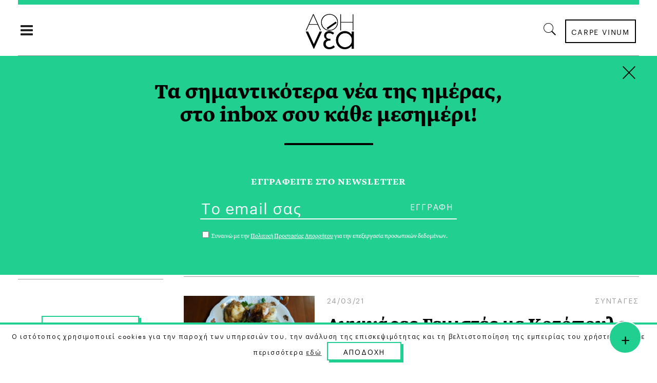

--- FILE ---
content_type: text/html; charset=UTF-8
request_url: https://a8inea.com/tag/estiatorio-argofagio/
body_size: 20146
content:
<!DOCTYPE html>
<html lang="el">
<head>
    	
        <meta charset="UTF-8"/>

        <link rel="profile" href="https://gmpg.org/xfn/11"/>
        <link rel="pingback" href="https://a8inea.com/xmlrpc.php"/>
                    <meta name="viewport" content="width=device-width,initial-scale=1,user-scalable=no">
        
	<meta name='robots' content='noindex, follow' />

	<!-- This site is optimized with the Yoast SEO plugin v21.3 - https://yoast.com/wordpress/plugins/seo/ -->
	<title>Εστιατόριο Αργοφαγείο Archives | αθηΝΕΑ</title>
	<meta property="og:locale" content="el_GR" />
	<meta property="og:type" content="article" />
	<meta property="og:title" content="Εστιατόριο Αργοφαγείο Archives | αθηΝΕΑ" />
	<meta property="og:url" content="https://a8inea.com/tag/estiatorio-argofagio/" />
	<meta property="og:site_name" content="αθηΝΕΑ" />
	<meta name="twitter:card" content="summary_large_image" />
	<meta name="twitter:site" content="@a8inea" />
	<script type="application/ld+json" class="yoast-schema-graph">{"@context":"https://schema.org","@graph":[{"@type":"CollectionPage","@id":"https://a8inea.com/tag/estiatorio-argofagio/","url":"https://a8inea.com/tag/estiatorio-argofagio/","name":"Εστιατόριο Αργοφαγείο Archives | αθηΝΕΑ","isPartOf":{"@id":"https://a8inea.com/#website"},"primaryImageOfPage":{"@id":"https://a8inea.com/tag/estiatorio-argofagio/#primaryimage"},"image":{"@id":"https://a8inea.com/tag/estiatorio-argofagio/#primaryimage"},"thumbnailUrl":"https://a8inea.com/wp-content/uploads/2021/06/kotopoulo-elies-lemonia.jpg","breadcrumb":{"@id":"https://a8inea.com/tag/estiatorio-argofagio/#breadcrumb"},"inLanguage":"el"},{"@type":"ImageObject","inLanguage":"el","@id":"https://a8inea.com/tag/estiatorio-argofagio/#primaryimage","url":"https://a8inea.com/wp-content/uploads/2021/06/kotopoulo-elies-lemonia.jpg","contentUrl":"https://a8inea.com/wp-content/uploads/2021/06/kotopoulo-elies-lemonia.jpg","width":709,"height":946,"caption":"Κοτόπουλο Μεσογειακό με Λεμόνια, Ελιές, Σαφράν και Κους Κους Λαχανικών"},{"@type":"BreadcrumbList","@id":"https://a8inea.com/tag/estiatorio-argofagio/#breadcrumb","itemListElement":[{"@type":"ListItem","position":1,"name":"Home","item":"https://a8inea.com/"},{"@type":"ListItem","position":2,"name":"Εστιατόριο Αργοφαγείο"}]},{"@type":"WebSite","@id":"https://a8inea.com/#website","url":"https://a8inea.com/","name":"αθηΝΕΑ","description":"Daily newsletter based in Athens","publisher":{"@id":"https://a8inea.com/#organization"},"potentialAction":[{"@type":"SearchAction","target":{"@type":"EntryPoint","urlTemplate":"https://a8inea.com/?s={search_term_string}"},"query-input":"required name=search_term_string"}],"inLanguage":"el"},{"@type":"Organization","@id":"https://a8inea.com/#organization","name":"a8inea","url":"https://a8inea.com/","logo":{"@type":"ImageObject","inLanguage":"el","@id":"https://a8inea.com/#/schema/logo/image/","url":"https://a8inea.com/wp-content/uploads/2017/07/logo-copyright.jpg","contentUrl":"https://a8inea.com/wp-content/uploads/2017/07/logo-copyright.jpg","width":631,"height":631,"caption":"a8inea"},"image":{"@id":"https://a8inea.com/#/schema/logo/image/"},"sameAs":["https://www.facebook.com/a8inea","https://twitter.com/a8inea","https://www.instagram.com/a8inea"]}]}</script>
	<!-- / Yoast SEO plugin. -->


<link rel='dns-prefetch' href='//maps.googleapis.com' />
<link rel='dns-prefetch' href='//fonts.googleapis.com' />
<link rel="alternate" type="application/rss+xml" title="Ροή RSS &raquo; αθηΝΕΑ" href="https://a8inea.com/feed/" />
<link rel="alternate" type="application/rss+xml" title="Ετικέτα ροής αθηΝΕΑ &raquo; Εστιατόριο Αργοφαγείο" href="https://a8inea.com/tag/estiatorio-argofagio/feed/" />
<script type="text/javascript">
window._wpemojiSettings = {"baseUrl":"https:\/\/s.w.org\/images\/core\/emoji\/14.0.0\/72x72\/","ext":".png","svgUrl":"https:\/\/s.w.org\/images\/core\/emoji\/14.0.0\/svg\/","svgExt":".svg","source":{"concatemoji":"https:\/\/a8inea.com\/wp-includes\/js\/wp-emoji-release.min.js?ver=6.3.7"}};
/*! This file is auto-generated */
!function(i,n){var o,s,e;function c(e){try{var t={supportTests:e,timestamp:(new Date).valueOf()};sessionStorage.setItem(o,JSON.stringify(t))}catch(e){}}function p(e,t,n){e.clearRect(0,0,e.canvas.width,e.canvas.height),e.fillText(t,0,0);var t=new Uint32Array(e.getImageData(0,0,e.canvas.width,e.canvas.height).data),r=(e.clearRect(0,0,e.canvas.width,e.canvas.height),e.fillText(n,0,0),new Uint32Array(e.getImageData(0,0,e.canvas.width,e.canvas.height).data));return t.every(function(e,t){return e===r[t]})}function u(e,t,n){switch(t){case"flag":return n(e,"\ud83c\udff3\ufe0f\u200d\u26a7\ufe0f","\ud83c\udff3\ufe0f\u200b\u26a7\ufe0f")?!1:!n(e,"\ud83c\uddfa\ud83c\uddf3","\ud83c\uddfa\u200b\ud83c\uddf3")&&!n(e,"\ud83c\udff4\udb40\udc67\udb40\udc62\udb40\udc65\udb40\udc6e\udb40\udc67\udb40\udc7f","\ud83c\udff4\u200b\udb40\udc67\u200b\udb40\udc62\u200b\udb40\udc65\u200b\udb40\udc6e\u200b\udb40\udc67\u200b\udb40\udc7f");case"emoji":return!n(e,"\ud83e\udef1\ud83c\udffb\u200d\ud83e\udef2\ud83c\udfff","\ud83e\udef1\ud83c\udffb\u200b\ud83e\udef2\ud83c\udfff")}return!1}function f(e,t,n){var r="undefined"!=typeof WorkerGlobalScope&&self instanceof WorkerGlobalScope?new OffscreenCanvas(300,150):i.createElement("canvas"),a=r.getContext("2d",{willReadFrequently:!0}),o=(a.textBaseline="top",a.font="600 32px Arial",{});return e.forEach(function(e){o[e]=t(a,e,n)}),o}function t(e){var t=i.createElement("script");t.src=e,t.defer=!0,i.head.appendChild(t)}"undefined"!=typeof Promise&&(o="wpEmojiSettingsSupports",s=["flag","emoji"],n.supports={everything:!0,everythingExceptFlag:!0},e=new Promise(function(e){i.addEventListener("DOMContentLoaded",e,{once:!0})}),new Promise(function(t){var n=function(){try{var e=JSON.parse(sessionStorage.getItem(o));if("object"==typeof e&&"number"==typeof e.timestamp&&(new Date).valueOf()<e.timestamp+604800&&"object"==typeof e.supportTests)return e.supportTests}catch(e){}return null}();if(!n){if("undefined"!=typeof Worker&&"undefined"!=typeof OffscreenCanvas&&"undefined"!=typeof URL&&URL.createObjectURL&&"undefined"!=typeof Blob)try{var e="postMessage("+f.toString()+"("+[JSON.stringify(s),u.toString(),p.toString()].join(",")+"));",r=new Blob([e],{type:"text/javascript"}),a=new Worker(URL.createObjectURL(r),{name:"wpTestEmojiSupports"});return void(a.onmessage=function(e){c(n=e.data),a.terminate(),t(n)})}catch(e){}c(n=f(s,u,p))}t(n)}).then(function(e){for(var t in e)n.supports[t]=e[t],n.supports.everything=n.supports.everything&&n.supports[t],"flag"!==t&&(n.supports.everythingExceptFlag=n.supports.everythingExceptFlag&&n.supports[t]);n.supports.everythingExceptFlag=n.supports.everythingExceptFlag&&!n.supports.flag,n.DOMReady=!1,n.readyCallback=function(){n.DOMReady=!0}}).then(function(){return e}).then(function(){var e;n.supports.everything||(n.readyCallback(),(e=n.source||{}).concatemoji?t(e.concatemoji):e.wpemoji&&e.twemoji&&(t(e.twemoji),t(e.wpemoji)))}))}((window,document),window._wpemojiSettings);
</script>
<style type="text/css">
img.wp-smiley,
img.emoji {
	display: inline !important;
	border: none !important;
	box-shadow: none !important;
	height: 1em !important;
	width: 1em !important;
	margin: 0 0.07em !important;
	vertical-align: -0.1em !important;
	background: none !important;
	padding: 0 !important;
}
</style>
	<link rel='stylesheet' id='wp-block-library-css' href='https://a8inea.com/wp-includes/css/dist/block-library/style.min.css?ver=6.3.7' type='text/css' media='all' />
<link rel='stylesheet' id='mpp_gutenberg-css' href='https://a8inea.com/wp-content/plugins/metronet-profile-picture/dist/blocks.style.build.css?ver=2.6.0' type='text/css' media='all' />
<style id='classic-theme-styles-inline-css' type='text/css'>
/*! This file is auto-generated */
.wp-block-button__link{color:#fff;background-color:#32373c;border-radius:9999px;box-shadow:none;text-decoration:none;padding:calc(.667em + 2px) calc(1.333em + 2px);font-size:1.125em}.wp-block-file__button{background:#32373c;color:#fff;text-decoration:none}
</style>
<style id='global-styles-inline-css' type='text/css'>
body{--wp--preset--color--black: #000000;--wp--preset--color--cyan-bluish-gray: #abb8c3;--wp--preset--color--white: #ffffff;--wp--preset--color--pale-pink: #f78da7;--wp--preset--color--vivid-red: #cf2e2e;--wp--preset--color--luminous-vivid-orange: #ff6900;--wp--preset--color--luminous-vivid-amber: #fcb900;--wp--preset--color--light-green-cyan: #7bdcb5;--wp--preset--color--vivid-green-cyan: #00d084;--wp--preset--color--pale-cyan-blue: #8ed1fc;--wp--preset--color--vivid-cyan-blue: #0693e3;--wp--preset--color--vivid-purple: #9b51e0;--wp--preset--gradient--vivid-cyan-blue-to-vivid-purple: linear-gradient(135deg,rgba(6,147,227,1) 0%,rgb(155,81,224) 100%);--wp--preset--gradient--light-green-cyan-to-vivid-green-cyan: linear-gradient(135deg,rgb(122,220,180) 0%,rgb(0,208,130) 100%);--wp--preset--gradient--luminous-vivid-amber-to-luminous-vivid-orange: linear-gradient(135deg,rgba(252,185,0,1) 0%,rgba(255,105,0,1) 100%);--wp--preset--gradient--luminous-vivid-orange-to-vivid-red: linear-gradient(135deg,rgba(255,105,0,1) 0%,rgb(207,46,46) 100%);--wp--preset--gradient--very-light-gray-to-cyan-bluish-gray: linear-gradient(135deg,rgb(238,238,238) 0%,rgb(169,184,195) 100%);--wp--preset--gradient--cool-to-warm-spectrum: linear-gradient(135deg,rgb(74,234,220) 0%,rgb(151,120,209) 20%,rgb(207,42,186) 40%,rgb(238,44,130) 60%,rgb(251,105,98) 80%,rgb(254,248,76) 100%);--wp--preset--gradient--blush-light-purple: linear-gradient(135deg,rgb(255,206,236) 0%,rgb(152,150,240) 100%);--wp--preset--gradient--blush-bordeaux: linear-gradient(135deg,rgb(254,205,165) 0%,rgb(254,45,45) 50%,rgb(107,0,62) 100%);--wp--preset--gradient--luminous-dusk: linear-gradient(135deg,rgb(255,203,112) 0%,rgb(199,81,192) 50%,rgb(65,88,208) 100%);--wp--preset--gradient--pale-ocean: linear-gradient(135deg,rgb(255,245,203) 0%,rgb(182,227,212) 50%,rgb(51,167,181) 100%);--wp--preset--gradient--electric-grass: linear-gradient(135deg,rgb(202,248,128) 0%,rgb(113,206,126) 100%);--wp--preset--gradient--midnight: linear-gradient(135deg,rgb(2,3,129) 0%,rgb(40,116,252) 100%);--wp--preset--font-size--small: 13px;--wp--preset--font-size--medium: 20px;--wp--preset--font-size--large: 36px;--wp--preset--font-size--x-large: 42px;--wp--preset--spacing--20: 0.44rem;--wp--preset--spacing--30: 0.67rem;--wp--preset--spacing--40: 1rem;--wp--preset--spacing--50: 1.5rem;--wp--preset--spacing--60: 2.25rem;--wp--preset--spacing--70: 3.38rem;--wp--preset--spacing--80: 5.06rem;--wp--preset--shadow--natural: 6px 6px 9px rgba(0, 0, 0, 0.2);--wp--preset--shadow--deep: 12px 12px 50px rgba(0, 0, 0, 0.4);--wp--preset--shadow--sharp: 6px 6px 0px rgba(0, 0, 0, 0.2);--wp--preset--shadow--outlined: 6px 6px 0px -3px rgba(255, 255, 255, 1), 6px 6px rgba(0, 0, 0, 1);--wp--preset--shadow--crisp: 6px 6px 0px rgba(0, 0, 0, 1);}:where(.is-layout-flex){gap: 0.5em;}:where(.is-layout-grid){gap: 0.5em;}body .is-layout-flow > .alignleft{float: left;margin-inline-start: 0;margin-inline-end: 2em;}body .is-layout-flow > .alignright{float: right;margin-inline-start: 2em;margin-inline-end: 0;}body .is-layout-flow > .aligncenter{margin-left: auto !important;margin-right: auto !important;}body .is-layout-constrained > .alignleft{float: left;margin-inline-start: 0;margin-inline-end: 2em;}body .is-layout-constrained > .alignright{float: right;margin-inline-start: 2em;margin-inline-end: 0;}body .is-layout-constrained > .aligncenter{margin-left: auto !important;margin-right: auto !important;}body .is-layout-constrained > :where(:not(.alignleft):not(.alignright):not(.alignfull)){max-width: var(--wp--style--global--content-size);margin-left: auto !important;margin-right: auto !important;}body .is-layout-constrained > .alignwide{max-width: var(--wp--style--global--wide-size);}body .is-layout-flex{display: flex;}body .is-layout-flex{flex-wrap: wrap;align-items: center;}body .is-layout-flex > *{margin: 0;}body .is-layout-grid{display: grid;}body .is-layout-grid > *{margin: 0;}:where(.wp-block-columns.is-layout-flex){gap: 2em;}:where(.wp-block-columns.is-layout-grid){gap: 2em;}:where(.wp-block-post-template.is-layout-flex){gap: 1.25em;}:where(.wp-block-post-template.is-layout-grid){gap: 1.25em;}.has-black-color{color: var(--wp--preset--color--black) !important;}.has-cyan-bluish-gray-color{color: var(--wp--preset--color--cyan-bluish-gray) !important;}.has-white-color{color: var(--wp--preset--color--white) !important;}.has-pale-pink-color{color: var(--wp--preset--color--pale-pink) !important;}.has-vivid-red-color{color: var(--wp--preset--color--vivid-red) !important;}.has-luminous-vivid-orange-color{color: var(--wp--preset--color--luminous-vivid-orange) !important;}.has-luminous-vivid-amber-color{color: var(--wp--preset--color--luminous-vivid-amber) !important;}.has-light-green-cyan-color{color: var(--wp--preset--color--light-green-cyan) !important;}.has-vivid-green-cyan-color{color: var(--wp--preset--color--vivid-green-cyan) !important;}.has-pale-cyan-blue-color{color: var(--wp--preset--color--pale-cyan-blue) !important;}.has-vivid-cyan-blue-color{color: var(--wp--preset--color--vivid-cyan-blue) !important;}.has-vivid-purple-color{color: var(--wp--preset--color--vivid-purple) !important;}.has-black-background-color{background-color: var(--wp--preset--color--black) !important;}.has-cyan-bluish-gray-background-color{background-color: var(--wp--preset--color--cyan-bluish-gray) !important;}.has-white-background-color{background-color: var(--wp--preset--color--white) !important;}.has-pale-pink-background-color{background-color: var(--wp--preset--color--pale-pink) !important;}.has-vivid-red-background-color{background-color: var(--wp--preset--color--vivid-red) !important;}.has-luminous-vivid-orange-background-color{background-color: var(--wp--preset--color--luminous-vivid-orange) !important;}.has-luminous-vivid-amber-background-color{background-color: var(--wp--preset--color--luminous-vivid-amber) !important;}.has-light-green-cyan-background-color{background-color: var(--wp--preset--color--light-green-cyan) !important;}.has-vivid-green-cyan-background-color{background-color: var(--wp--preset--color--vivid-green-cyan) !important;}.has-pale-cyan-blue-background-color{background-color: var(--wp--preset--color--pale-cyan-blue) !important;}.has-vivid-cyan-blue-background-color{background-color: var(--wp--preset--color--vivid-cyan-blue) !important;}.has-vivid-purple-background-color{background-color: var(--wp--preset--color--vivid-purple) !important;}.has-black-border-color{border-color: var(--wp--preset--color--black) !important;}.has-cyan-bluish-gray-border-color{border-color: var(--wp--preset--color--cyan-bluish-gray) !important;}.has-white-border-color{border-color: var(--wp--preset--color--white) !important;}.has-pale-pink-border-color{border-color: var(--wp--preset--color--pale-pink) !important;}.has-vivid-red-border-color{border-color: var(--wp--preset--color--vivid-red) !important;}.has-luminous-vivid-orange-border-color{border-color: var(--wp--preset--color--luminous-vivid-orange) !important;}.has-luminous-vivid-amber-border-color{border-color: var(--wp--preset--color--luminous-vivid-amber) !important;}.has-light-green-cyan-border-color{border-color: var(--wp--preset--color--light-green-cyan) !important;}.has-vivid-green-cyan-border-color{border-color: var(--wp--preset--color--vivid-green-cyan) !important;}.has-pale-cyan-blue-border-color{border-color: var(--wp--preset--color--pale-cyan-blue) !important;}.has-vivid-cyan-blue-border-color{border-color: var(--wp--preset--color--vivid-cyan-blue) !important;}.has-vivid-purple-border-color{border-color: var(--wp--preset--color--vivid-purple) !important;}.has-vivid-cyan-blue-to-vivid-purple-gradient-background{background: var(--wp--preset--gradient--vivid-cyan-blue-to-vivid-purple) !important;}.has-light-green-cyan-to-vivid-green-cyan-gradient-background{background: var(--wp--preset--gradient--light-green-cyan-to-vivid-green-cyan) !important;}.has-luminous-vivid-amber-to-luminous-vivid-orange-gradient-background{background: var(--wp--preset--gradient--luminous-vivid-amber-to-luminous-vivid-orange) !important;}.has-luminous-vivid-orange-to-vivid-red-gradient-background{background: var(--wp--preset--gradient--luminous-vivid-orange-to-vivid-red) !important;}.has-very-light-gray-to-cyan-bluish-gray-gradient-background{background: var(--wp--preset--gradient--very-light-gray-to-cyan-bluish-gray) !important;}.has-cool-to-warm-spectrum-gradient-background{background: var(--wp--preset--gradient--cool-to-warm-spectrum) !important;}.has-blush-light-purple-gradient-background{background: var(--wp--preset--gradient--blush-light-purple) !important;}.has-blush-bordeaux-gradient-background{background: var(--wp--preset--gradient--blush-bordeaux) !important;}.has-luminous-dusk-gradient-background{background: var(--wp--preset--gradient--luminous-dusk) !important;}.has-pale-ocean-gradient-background{background: var(--wp--preset--gradient--pale-ocean) !important;}.has-electric-grass-gradient-background{background: var(--wp--preset--gradient--electric-grass) !important;}.has-midnight-gradient-background{background: var(--wp--preset--gradient--midnight) !important;}.has-small-font-size{font-size: var(--wp--preset--font-size--small) !important;}.has-medium-font-size{font-size: var(--wp--preset--font-size--medium) !important;}.has-large-font-size{font-size: var(--wp--preset--font-size--large) !important;}.has-x-large-font-size{font-size: var(--wp--preset--font-size--x-large) !important;}
.wp-block-navigation a:where(:not(.wp-element-button)){color: inherit;}
:where(.wp-block-post-template.is-layout-flex){gap: 1.25em;}:where(.wp-block-post-template.is-layout-grid){gap: 1.25em;}
:where(.wp-block-columns.is-layout-flex){gap: 2em;}:where(.wp-block-columns.is-layout-grid){gap: 2em;}
.wp-block-pullquote{font-size: 1.5em;line-height: 1.6;}
</style>
<link rel='stylesheet' id='awesome-weather-css' href='https://a8inea.com/wp-content/plugins/awesome-weather/awesome-weather.css?ver=6.3.7' type='text/css' media='all' />
<style id='awesome-weather-inline-css' type='text/css'>
.awesome-weather-wrap { font-family: 'Open Sans', sans-serif;  font-weight: 400; font-size: 14px; line-height: 14px; } 
</style>
<link rel='stylesheet' id='opensans-googlefont-css' href='https://fonts.googleapis.com/css?family=Open+Sans%3A400%2C300&#038;ver=6.3.7' type='text/css' media='all' />
<link rel='stylesheet' id='contact-form-7-css' href='https://a8inea.com/wp-content/plugins/contact-form-7/includes/css/styles.css?ver=5.8.1' type='text/css' media='all' />
<link rel='stylesheet' id='cookie-law-info-css' href='https://a8inea.com/wp-content/plugins/cookie-law-info/legacy/public/css/cookie-law-info-public.css?ver=3.1.4' type='text/css' media='all' />
<link rel='stylesheet' id='cookie-law-info-gdpr-css' href='https://a8inea.com/wp-content/plugins/cookie-law-info/legacy/public/css/cookie-law-info-gdpr.css?ver=3.1.4' type='text/css' media='all' />
<link rel='stylesheet' id='searchandfilter-css' href='https://a8inea.com/wp-content/plugins/search-filter/style.css?ver=1' type='text/css' media='all' />
<link rel='stylesheet' id='readanddigest-default-style-css' href='https://a8inea.com/wp-content/themes/readanddigest/style.css?ver=6.3.7' type='text/css' media='all' />
<link rel='stylesheet' id='readanddigest-modules-css' href='https://a8inea.com/wp-content/themes/readanddigest/assets/css/modules.min.css?ver=6.3.7' type='text/css' media='all' />
<style id='readanddigest-modules-inline-css' type='text/css'>
@media only screen and (min-width: 1024px) and (max-width: 1400px){}
</style>
<link rel='stylesheet' id='font-awesome-css' href='https://a8inea.com/wp-content/themes/readanddigest/assets/css/font-awesome/css/font-awesome.min.css?ver=6.3.7' type='text/css' media='all' />
<link rel='stylesheet' id='font-elegant-css' href='https://a8inea.com/wp-content/themes/readanddigest/assets/css/elegant-icons/style.min.css?ver=6.3.7' type='text/css' media='all' />
<link rel='stylesheet' id='ion-icons-css' href='https://a8inea.com/wp-content/themes/readanddigest/assets/css/ion-icons/css/ionicons.min.css?ver=6.3.7' type='text/css' media='all' />
<link rel='stylesheet' id='linea-icons-css' href='https://a8inea.com/wp-content/themes/readanddigest/assets/css/linea-icons/style.css?ver=6.3.7' type='text/css' media='all' />
<link rel='stylesheet' id='mediaelement-css' href='https://a8inea.com/wp-includes/js/mediaelement/mediaelementplayer-legacy.min.css?ver=4.2.17' type='text/css' media='all' />
<link rel='stylesheet' id='wp-mediaelement-css' href='https://a8inea.com/wp-includes/js/mediaelement/wp-mediaelement.min.css?ver=6.3.7' type='text/css' media='all' />
<link rel='stylesheet' id='readanddigest-modules-responsive-css' href='https://a8inea.com/wp-content/themes/readanddigest/assets/css/modules-responsive.min.css?ver=6.3.7' type='text/css' media='all' />
<link rel='stylesheet' id='readanddigest-style-dynamic-responsive-css' href='https://a8inea.com/wp-content/themes/readanddigest/assets/css/style_dynamic_responsive.css?ver=1697037013' type='text/css' media='all' />
<link rel='stylesheet' id='readanddigest-style-dynamic-css' href='https://a8inea.com/wp-content/themes/readanddigest/assets/css/style_dynamic.css?ver=1697037013' type='text/css' media='all' />
<link rel='stylesheet' id='js_composer_front-css' href='https://a8inea.com/wp-content/plugins/js_composer/assets/css/js_composer.min.css?ver=7.0' type='text/css' media='all' />
<link rel='stylesheet' id='readanddigest-google-fonts-css' href='https://fonts.googleapis.com/css?family=Playfair+Display%3A100%2C100italic%2C200%2C200italic%2C300%2C300italic%2C400%2C400italic%2C500%2C500italic%2C600%2C600italic%2C700%2C700italic%2C800%2C800italic%2C900%2C900italic%7CRaleway%3A100%2C100italic%2C200%2C200italic%2C300%2C300italic%2C400%2C400italic%2C500%2C500italic%2C600%2C600italic%2C700%2C700italic%2C800%2C800italic%2C900%2C900italic%7CRoboto%3A100%2C100italic%2C200%2C200italic%2C300%2C300italic%2C400%2C400italic%2C500%2C500italic%2C600%2C600italic%2C700%2C700italic%2C800%2C800italic%2C900%2C900italic&#038;subset=latin%2Clatin-ext&#038;ver=1.0.0' type='text/css' media='all' />
<link rel='stylesheet' id='readanddigest-default-child-style-css' href='https://a8inea.com/wp-content/themes/readanddigest-child/style.css?ver=6.3.7' type='text/css' media='all' />
<script type='text/javascript' src='https://a8inea.com/wp-includes/js/jquery/jquery.min.js?ver=3.7.0' id='jquery-core-js'></script>
<script type='text/javascript' src='https://a8inea.com/wp-includes/js/jquery/jquery-migrate.min.js?ver=3.4.1' id='jquery-migrate-js'></script>
<script type='text/javascript' id='cookie-law-info-js-extra'>
/* <![CDATA[ */
var Cli_Data = {"nn_cookie_ids":[],"cookielist":[],"non_necessary_cookies":[],"ccpaEnabled":"","ccpaRegionBased":"","ccpaBarEnabled":"","strictlyEnabled":["necessary","obligatoire"],"ccpaType":"gdpr","js_blocking":"","custom_integration":"","triggerDomRefresh":"","secure_cookies":""};
var cli_cookiebar_settings = {"animate_speed_hide":"500","animate_speed_show":"500","background":"#fff","border":"#444","border_on":"","button_1_button_colour":"#000","button_1_button_hover":"#000000","button_1_link_colour":"#fff","button_1_as_button":"1","button_1_new_win":"","button_2_button_colour":"#333","button_2_button_hover":"#292929","button_2_link_colour":"#444","button_2_as_button":"","button_2_hidebar":"","button_3_button_colour":"#000","button_3_button_hover":"#000000","button_3_link_colour":"#fff","button_3_as_button":"1","button_3_new_win":"","button_4_button_colour":"#000","button_4_button_hover":"#000000","button_4_link_colour":"#62a329","button_4_as_button":"","button_7_button_colour":"#61a229","button_7_button_hover":"#4e8221","button_7_link_colour":"#fff","button_7_as_button":"1","button_7_new_win":"","font_family":"inherit","header_fix":"","notify_animate_hide":"1","notify_animate_show":"","notify_div_id":"#cookie-law-info-bar","notify_position_horizontal":"right","notify_position_vertical":"bottom","scroll_close":"","scroll_close_reload":"","accept_close_reload":"1","reject_close_reload":"","showagain_tab":"","showagain_background":"#fff","showagain_border":"#000","showagain_div_id":"#cookie-law-info-again","showagain_x_position":"100px","text":"#000","show_once_yn":"","show_once":"10000","logging_on":"","as_popup":"","popup_overlay":"1","bar_heading_text":"","cookie_bar_as":"banner","popup_showagain_position":"bottom-right","widget_position":"left"};
var log_object = {"ajax_url":"https:\/\/a8inea.com\/wp-admin\/admin-ajax.php"};
/* ]]> */
</script>
<script type='text/javascript' src='https://a8inea.com/wp-content/plugins/cookie-law-info/legacy/public/js/cookie-law-info-public.js?ver=3.1.4' id='cookie-law-info-js'></script>
<script type='text/javascript' src='https://a8inea.com/wp-content/themes/readanddigest-child/custom.js?ver=6.3.7' id='custom-script-js'></script>
<script></script><link rel="https://api.w.org/" href="https://a8inea.com/wp-json/" /><link rel="alternate" type="application/json" href="https://a8inea.com/wp-json/wp/v2/tags/6650" /><link rel="EditURI" type="application/rsd+xml" title="RSD" href="https://a8inea.com/xmlrpc.php?rsd" />
<meta name="generator" content="WordPress 6.3.7" />
<style type="text/css">
.avatar {vertical-align:middle; margin-right:5px;}
.credit {font-size: 50%;}
</style>
		<meta name="generator" content="Powered by WPBakery Page Builder - drag and drop page builder for WordPress."/>
<link rel="icon" href="https://a8inea.com/wp-content/uploads/2017/05/ms-icon-310x310-40x40.png" sizes="32x32" />
<link rel="icon" href="https://a8inea.com/wp-content/uploads/2017/05/ms-icon-310x310-300x300.png" sizes="192x192" />
<link rel="apple-touch-icon" href="https://a8inea.com/wp-content/uploads/2017/05/ms-icon-310x310-300x300.png" />
<meta name="msapplication-TileImage" content="https://a8inea.com/wp-content/uploads/2017/05/ms-icon-310x310-300x300.png" />
<noscript><style> .wpb_animate_when_almost_visible { opacity: 1; }</style></noscript>	<link rel="stylesheet" href="https://fonts.typotheque.com/WF-033277-010762.css" type="text/css" />
<!-- Add the slick-theme.css if you want default styling -->
<link rel="stylesheet" type="text/css" href="//cdn.jsdelivr.net/gh/kenwheeler/slick@1.8.1/slick/slick.css"/>
<!-- Add the slick-theme.css if you want default styling -->
<link rel="stylesheet" type="text/css" href="//cdn.jsdelivr.net/gh/kenwheeler/slick@1.8.1/slick/slick-theme.css"/>


	<!-- Facebook Pixel Code  
!function(f,b,e,v,n,t,s)
{if(f.fbq)return;n=f.fbq=function(){n.callMethod?
n.callMethod.apply(n,arguments):n.queue.push(arguments)};
if(!f._fbq)f._fbq=n;n.push=n;n.loaded=!0;n.version='2.0';
n.queue=[];t=b.createElement(e);t.async=!0;
t.src=v;s=b.getElementsByTagName(e)[0];
s.parentNode.insertBefore(t,s)}(window,document,'script',
'https://connect.facebook.net/en_US/fbevents.js');
 fbq('init', '1478313978871002'); 
fbq('track', 'PageView');
</script>
<noscript>
 <img height="1" width="1" 
src="https://www.facebook.com/tr?id=1478313978871002&ev=PageView
&noscript=1"/>
</noscript>-->

<!-- Facebook Pixel Code New
<script>
!function(f,b,e,v,n,t,s)
{if(f.fbq)return;n=f.fbq=function(){n.callMethod?
n.callMethod.apply(n,arguments):n.queue.push(arguments)};
if(!f._fbq)f._fbq=n;n.push=n;n.loaded=!0;n.version='2.0';
n.queue=[];t=b.createElement(e);t.async=!0;
t.src=v;s=b.getElementsByTagName(e)[0];
s.parentNode.insertBefore(t,s)}(window, document,'script',
'https://connect.facebook.net/en_US/fbevents.js');
fbq('init', '200801238508872');
fbq('track', 'PageView');
</script>
<noscript><img height="1" width="1" style="display:none"
src="https://www.facebook.com/tr?id=200801238508872&ev=PageView&noscript=1"
/></noscript>
 End Facebook Pixel Code -->


<!-- Start Alexa Certify Javascript 
<script type="text/javascript">
_atrk_opts = { atrk_acct:"9ObKq1FYxz20cv", domain:"a8inea.com",dynamic: true};
(function() { var as = document.createElement('script'); as.type = 'text/javascript'; as.async = true; as.src = "https://certify-js.alexametrics.com/atrk.js"; var s = document.getElementsByTagName('script')[0];s.parentNode.insertBefore(as, s); })();
</script>
<noscript><img src="https://certify.alexametrics.com/atrk.gif?account=9ObKq1FYxz20cv" style="display:none" height="1" width="1" alt="" /></noscript>
 End Alexa Certify Javascript -->

<!--<script type='text/javascript' src='https://a8inea.com/wp-content/plugins/boxzilla/assets/js/script.min.js?ver=3.2.11'></script>-->

<meta name="facebook-domain-verification" content="l6ze2uzdojubnaspd949sygkmatm51" />


<!--<script type='text/javascript' src='https://a8inea.com/wp-content/plugins/boxzilla/assets/js/script.min.js?ver=3.2.11'></script>-->

</head>
<body data-rsssl=1 class="archive tag tag-estiatorio-argofagio tag-6650 eltd-core-1.2.1 readanddigest child-child-ver-1.0.0 readanddigest-ver-2.0.1  eltdf-grid-1300 eltdf-blog-installed eltdf-unique-category-layout eltdf-header-type3 eltdf-sticky-header-on-scroll-up eltdf-light eltdf-default-mobile-header eltdf-sticky-up-mobile-header eltdf- eltdf-side-menu-slide-over-content eltdf-width-240 wpb-js-composer js-comp-ver-7.0 vc_responsive" itemscope itemtype="http://schema.org/WebPage">
<section class="eltdf-side-menu right">
		<div class="eltdf-close-side-menu-holder">
		<div class="eltdf-close-side-menu-holder-inner">
			<a href="#" target="_self" class="eltdf-close-side-menu">
				<span aria-hidden="true" class="icon_close"></span>
			</a>
		</div>
	</div>
	<div id="text-90" class="widget-odd widget-first widget-1 widget eltdf-sidearea widget_text">			<div class="textwidget"></div>
		</div><div id="nav_menu-7" class="widget-even widget-2 side-area-blog-menu widget eltdf-sidearea widget_nav_menu"><div class="menu-side-area-menu-new1-container"><ul id="menu-side-area-menu-new1" class="menu"><li id="menu-item-12621" class="first-element menu-item menu-item-type-taxonomy menu-item-object-category menu-item-12621"><a href="https://a8inea.com/category/epikerotita/">Επικαιρότητα</a></li>
<li id="menu-item-12623" class="menu-item menu-item-type-taxonomy menu-item-object-category menu-item-12623"><a href="https://a8inea.com/category/epikerotita/editorial/">Editorial</a></li>
<li id="menu-item-12626" class="menu-item menu-item-type-taxonomy menu-item-object-category menu-item-12626"><a href="https://a8inea.com/category/epikerotita/apopsi/">Άποψη</a></li>
<li id="menu-item-12624" class="menu-item menu-item-type-taxonomy menu-item-object-category menu-item-12624"><a href="https://a8inea.com/category/epikerotita/ellada/">Ελλάδα</a></li>
<li id="menu-item-12625" class="menu-item menu-item-type-taxonomy menu-item-object-category menu-item-12625"><a href="https://a8inea.com/category/epikerotita/kosmos/">Κόσμος</a></li>
<li id="menu-item-12622" class="menu-item menu-item-type-taxonomy menu-item-object-category menu-item-12622"><a href="https://a8inea.com/category/epikerotita/ikonomia/">Οικονομία</a></li>
</ul></div></div><div id="nav_menu-8" class="widget-odd widget-3 side-area-blog-menu widget eltdf-sidearea widget_nav_menu"><div class="menu-side-area-menu-new2-container"><ul id="menu-side-area-menu-new2" class="menu"><li id="menu-item-12627" class="first-element menu-item menu-item-type-taxonomy menu-item-object-category menu-item-12627"><a href="https://a8inea.com/category/afieromata/">Αφιερώματα</a></li>
<li id="menu-item-12631" class="menu-item menu-item-type-taxonomy menu-item-object-category menu-item-12631"><a href="https://a8inea.com/category/afieromata/synenteuxeis/">Συνεντεύξεις</a></li>
<li id="menu-item-12628" class="menu-item menu-item-type-taxonomy menu-item-object-category menu-item-12628"><a href="https://a8inea.com/category/afieromata/kinonia/">Κοινωνία</a></li>
<li id="menu-item-12630" class="menu-item menu-item-type-taxonomy menu-item-object-category menu-item-12630"><a href="https://a8inea.com/category/afieromata/epistimi/">Επιστήμη</a></li>
<li id="menu-item-12632" class="menu-item menu-item-type-taxonomy menu-item-object-category menu-item-12632"><a href="https://a8inea.com/category/afieromata/perivallon/">Περιβάλλον</a></li>
<li id="menu-item-12629" class="menu-item menu-item-type-taxonomy menu-item-object-category menu-item-12629"><a href="https://a8inea.com/category/afieromata/paragogikotita/">Παραγωγικότητα</a></li>
</ul></div></div><div id="nav_menu-9" class="widget-even widget-4 side-area-blog-menu widget eltdf-sidearea widget_nav_menu"><div class="menu-side-area-menu-new3-container"><ul id="menu-side-area-menu-new3" class="menu"><li id="menu-item-12633" class="first-element menu-item menu-item-type-taxonomy menu-item-object-category menu-item-12633"><a href="https://a8inea.com/category/politismos/">Πολιτισμός</a></li>
<li id="menu-item-12638" class="menu-item menu-item-type-taxonomy menu-item-object-category menu-item-12638"><a href="https://a8inea.com/category/politismos/theatro/">Θέατρο</a></li>
<li id="menu-item-12636" class="menu-item menu-item-type-taxonomy menu-item-object-category menu-item-12636"><a href="https://a8inea.com/category/politismos/cinema/">Σινεμά</a></li>
<li id="menu-item-12637" class="menu-item menu-item-type-taxonomy menu-item-object-category menu-item-12637"><a href="https://a8inea.com/category/politismos/eikastika/">Εικαστικά</a></li>
<li id="menu-item-12634" class="menu-item menu-item-type-taxonomy menu-item-object-category menu-item-12634"><a href="https://a8inea.com/category/politismos/vivlio/">Βιβλίο</a></li>
<li id="menu-item-12635" class="menu-item menu-item-type-taxonomy menu-item-object-category menu-item-12635"><a href="https://a8inea.com/category/politismos/mousiki/">Μουσική</a></li>
</ul></div></div><div id="nav_menu-10" class="widget-odd widget-5 side-area-blog-menu widget eltdf-sidearea widget_nav_menu"><div class="menu-side-area-menu-new4-container"><ul id="menu-side-area-menu-new4" class="menu"><li id="menu-item-12639" class="first-element menu-item menu-item-type-taxonomy menu-item-object-category menu-item-12639"><a href="https://a8inea.com/category/tropos-zois/">Τρόπος Ζωής</a></li>
<li id="menu-item-12640" class="menu-item menu-item-type-taxonomy menu-item-object-category menu-item-12640"><a href="https://a8inea.com/category/tropos-zois/evexia/">Ευεξία</a></li>
<li id="menu-item-12642" class="menu-item menu-item-type-taxonomy menu-item-object-category menu-item-12642"><a href="https://a8inea.com/category/tropos-zois/taxidi/">Ταξίδι</a></li>
<li id="menu-item-12643" class="menu-item menu-item-type-taxonomy menu-item-object-category menu-item-12643"><a href="https://a8inea.com/category/tropos-zois/athlisi/">Άθληση</a></li>
<li id="menu-item-12641" class="menu-item menu-item-type-taxonomy menu-item-object-category menu-item-12641"><a href="https://a8inea.com/category/tropos-zois/psyxologia/">Ψυχολογία</a></li>
<li id="menu-item-12644" class="menu-item menu-item-type-taxonomy menu-item-object-category menu-item-12644"><a href="https://a8inea.com/category/tropos-zois/oikogeneia/">Οικογένεια</a></li>
</ul></div></div><div id="nav_menu-11" class="widget-even widget-6 side-area-blog-menu widget eltdf-sidearea widget_nav_menu"><div class="menu-side-area-menu-new5-container"><ul id="menu-side-area-menu-new5" class="menu"><li id="menu-item-12645" class="first-element menu-item menu-item-type-taxonomy menu-item-object-category menu-item-12645"><a href="https://a8inea.com/category/gefsi/">Γεύση</a></li>
<li id="menu-item-12646" class="menu-item menu-item-type-taxonomy menu-item-object-category menu-item-12646"><a href="https://a8inea.com/category/gefsi/krasi/">Κρασί</a></li>
<li id="menu-item-12647" class="menu-item menu-item-type-taxonomy menu-item-object-category menu-item-12647"><a href="https://a8inea.com/category/gefsi/syntages/">Συνταγές</a></li>
<li id="menu-item-12648" class="menu-item menu-item-type-taxonomy menu-item-object-category menu-item-12648"><a href="https://a8inea.com/category/gefsi/estiatoria/">Εστιατόρια</a></li>
<li id="menu-item-12649" class="menu-item menu-item-type-taxonomy menu-item-object-category menu-item-12649"><a href="https://a8inea.com/category/gefsi/gastronomia/">Γαστρονομία</a></li>
</ul></div></div><div id="nav_menu-6" class="widget-odd widget-7 side-area-menu last widget eltdf-sidearea widget_nav_menu"><div class="menu-sidebar-menu-new-container"><ul id="menu-sidebar-menu-new" class="menu"><li id="menu-item-12536" class="menu-item menu-item-type-post_type menu-item-object-page menu-item-12536"><a href="https://a8inea.com/past-issues/">ΑΡΧΕΙΟ ΕΚΔΟΣΕΩΝ</a></li>
<li id="menu-item-12537" class="menu-item menu-item-type-post_type menu-item-object-page menu-item-12537"><a href="https://a8inea.com/latest-issue/">ΠΡΟΣΦΑΤΗ ΕΚΔΟΣΗ</a></li>
<li id="menu-item-12538" class="menu-item menu-item-type-post_type menu-item-object-page menu-item-12538"><a href="https://a8inea.com/about-us/">ΣΧΕΤΙΚΑ</a></li>
<li id="menu-item-12539" class="menu-item menu-item-type-post_type menu-item-object-page menu-item-12539"><a href="https://a8inea.com/contributors/">ΟΜΑΔΑ</a></li>
<li id="menu-item-12540" class="menu-item menu-item-type-post_type menu-item-object-page menu-item-12540"><a href="https://a8inea.com/advertise-in-a8inea/">ΔΙΑΦΗΜΙΣΤΕΙΤΕ</a></li>
<li id="menu-item-12541" class="menu-item menu-item-type-post_type menu-item-object-page menu-item-12541"><a href="https://a8inea.com/contact/">ΕΠΙΚΟΙΝΩΝΙΑ</a></li>
<li id="menu-item-12542" class="menu-item menu-item-type-post_type menu-item-object-page menu-item-12542"><a href="https://a8inea.com/terms-of-use/">ΟΡΟΙ &#038; ΠΡΟΫΠΟΘΕΣΕΙΣ ΧΡΗΣΗΣ</a></li>
<li id="menu-item-12617" class="menu-item menu-item-type-post_type menu-item-object-page menu-item-12617"><a href="https://a8inea.com/politiki-prostasias-aporritou/">ΠΟΛΙΤΙΚΗ ΠΡΟΣΤΑΣΙΑΣ ΑΠΟΡΡΗΤΟΥ</a></li>
</ul></div></div><div id="nav_menu-12" class="widget-even widget-last widget-8 side-area-social widget eltdf-sidearea widget_nav_menu"><div class="menu-sidebar-social-menu-new-container"><ul id="menu-sidebar-social-menu-new" class="menu"><li id="menu-item-12544" class="menu-item menu-item-type-custom menu-item-object-custom menu-item-12544"><a href="https://www.facebook.com/a8inea">FACEBOOK</a></li>
<li id="menu-item-12545" class="menu-item menu-item-type-custom menu-item-object-custom menu-item-12545"><a href="https://www.twitter.com/a8inea/">TWITTER</a></li>
<li id="menu-item-12546" class="menu-item menu-item-type-custom menu-item-object-custom menu-item-12546"><a href="https://www.instagram.com/a8inea">INSTAGRAM</a></li>
</ul></div></div></section><div class="eltdf-wrapper">
    <div class="eltdf-wrapper-inner">
        

<div class="eltdf-top-bar">
        <div class="eltdf-grid">
    		        <div class="eltdf-vertical-align-containers eltdf-33-33-33">
            <div class="eltdf-position-left">
                <div class="eltdf-position-left-inner">
                                    </div>
            </div>
            <div class="eltdf-position-center">
                <div class="eltdf-position-center-inner">
                                    </div>
            </div>
            <div class="eltdf-position-right">
                <div class="eltdf-position-right-inner">
                                    </div>
            </div>
        </div>
        </div>
    </div>



<header class="eltdf-page-header">
    <div class="eltdf-logo-area">
        <div class="eltdf-grid">
            <div class="eltdf-vertical-align-containers">
                <div class="eltdf-position-left">
                    <div class="eltdf-position-left-inner">
						                                    <a class="eltdf-side-menu-button-opener normal"  href="javascript:void(0)">
            <i class="eltdf-icon-font-awesome fa fa-bars " ></i>                    </a>

                                                </div>
                </div>
                <div class="eltdf-position-center">
                    <div class="eltdf-position-center-inner">
                        
<div class="eltdf-logo-wrapper">
            <a href="https://a8inea.com/" style="height: 66px;">
            <img class="eltdf-normal-logo" src="https://a8inea.com/wp-content/uploads/2019/10/logo-new3.png" alt="logo"/>
            <img class="eltdf-dark-logo" src="https://a8inea.com/wp-content/uploads/2019/10/logo-new3.png" alt="dark logo"/>            <img class="eltdf-light-logo" src="https://a8inea.com/wp-content/uploads/2019/10/logo-new3.png" alt="light logo"/>            <img class="eltdf-transparent-logo" src="https://a8inea.com/wp-content/uploads/2019/10/logo-new3.png" alt="transparent logo"/>        </a>
                        </div>

                    </div>
                </div>
                <div class="eltdf-position-right">
                    <div class="eltdf-position-right-inner">
                                                   <div id="text-19" class="widget-odd widget-last widget-first widget-1 widget widget_text eltdf-right-from-logo">			<div class="textwidget"><div class="menu-search"><button class="eltdf-search-submit" onclick="openSearch()"><span class="ion-ios-search"></span></button></div>
<div class="menu-carpe-vinum"><a href="https://a8inea.com/carpevinum/" target="_self" style="color: #000000;font-size: 12px;font-weight: 400" class="eltdf-btn eltdf-btn-small eltdf-btn-solid" id="carpe-vinum" rel="noopener noreferrer"><span class="eltdf-btn-text">CARPE VINUM</span></a></div>
</div>
		</div>                                              <!--  -->
                    </div>
                </div>
            </div>
        </div>
    </div>
    <!-- <div class="eltdf-menu-area">
        <div class="eltdf-grid">
            <div class="eltdf-vertical-align-containers">
                <div class="eltdf-position-left">
                    <div class="eltdf-position-left-inner">
                        
<nav class="eltdf-main-menu eltdf-drop-down eltdf-default-nav">
    </nav>

                    </div>
                </div>
                <div class="eltdf-position-right">
                    <div class="eltdf-position-right-inner">
                                            </div>
                </div>
            </div>
        </div>
    </div> -->
    
    <div class="eltdf-sticky-header">
                <div class="eltdf-sticky-holder">
            <div class=" eltdf-vertical-align-containers">
                <div class="eltdf-position-left">
                    <div class="eltdf-position-left-inner">
                        
<div class="eltdf-logo-wrapper">
    <a href="https://a8inea.com/" style="height: 66px;">
        <img src="https://a8inea.com/wp-content/uploads/2019/10/logo-new3.png" alt="logo"/>
    </a>
</div>

                    </div>
                </div>
                <div class="eltdf-position-center">
                    <div class="eltdf-position-center-inner">
                        
<nav class="eltdf-main-menu eltdf-drop-down eltdf-sticky-nav">
    </nav>

                    </div>
                </div>
                <div class="eltdf-position-right">
                    <div class="eltdf-position-right-inner">
                                            </div>
                </div>
            </div>
        </div>
    </div>

</header>


<header class="eltdf-mobile-header">
    <div class="eltdf-mobile-header-inner">
                <div class="eltdf-mobile-header-holder">
            <div class="eltdf-grid">
                <div class="eltdf-vertical-align-containers">
                                        <div class="eltdf-position-left">
                            <div class="eltdf-position-left-inner">
                            <a class="eltdf-side-menu-button-opener normal opened" href="javascript:void(0)">
            <i class="eltdf-icon-font-awesome fa fa-bars "></i>                    </a>
                            </div>
                        </div>
                                                                <div class="eltdf-position-center">
                        <div class="eltdf-position-center-inner">
                            
<div class="eltdf-mobile-logo-wrapper">
    <a href="https://a8inea.com/" style="height: 66px">
        <img src="https://a8inea.com/wp-content/uploads/2019/10/logo-new3.png" alt="mobile-logo"/>
    </a>
    </div>

            
                        </div>
                     </div>
                                         <div class="eltdf-position-right">
                        <div class="eltdf-position-right-inner">
                            <div id="text-109" class="widget-odd widget-last widget-first widget-1 widget widget_text eltdf-right-from-mobile-logo">			<div class="textwidget"><div class="menu-search"><button class="eltdf-search-submit" onclick="openSearch()"><span class="ion-ios-search"></span></button></div>
</div>
		</div>                        </div>
                    </div>
                </div> <!-- close .eltdf-vertical-align-containers -->
            </div>
        </div>
        
	<nav class="eltdf-mobile-nav">
		<div class="eltdf-grid">
					</div>
	</nav>

    </div>

</header> <!-- close .eltdf-mobile-header -->


                    <a id='eltdf-back-to-top'  href='#'>
                <span class="eltdf-icon-stack">
                     <i class="eltdf-icon-linea-icon icon icon-arrows-up " ></i>                </span>
            </a>
        
        <div class="eltdf-content" >
            <div class="eltdf-content-inner">
    
    <div class="eltdf-grid">
    <div class="eltdf-title eltdf-breadcrumbs-type eltdf-content-left-alignment" style="height:auto;" data-height="0" >
        <div class="eltdf-title-image"></div>
        <div class="eltdf-title-holder" style="padding-top: 42px;">
            <div class="eltdf-container clearfix">
                <div class="eltdf-container-inner">
                                                    <div class="mobile-sidebar eltdf-sidebar">
                    <h6>ΑΝΑΖΗΤΗΣΗ</h6><form class="my-filter" method="GET" action=""><div class="search-months"><select name="months" id="mobile-months"><option value="" selected>MHNAΣ</option><option value="1" class="1"><ul><li class"list-unstyled">ΙΑΝΟΥΑΡΙΟΣ</li></ul></option><option value="2" class="2"><ul><li class"list-unstyled">ΦΕΒΡΟΥΑΡΙΟΣ</li></ul></option><option value="3" class="3"><ul><li class"list-unstyled">ΜΑΡΤΙΟΣ</li></ul></option><option value="4" class="4"><ul><li class"list-unstyled">ΑΠΡΙΛΙΟΣ</li></ul></option><option value="5" class="5"><ul><li class"list-unstyled">ΜΑΙΟΣ</li></ul></option><option value="6" class="6"><ul><li class"list-unstyled">ΙΟΥΝΙΟΣ</li></ul></option><option value="7" class="7"><ul><li class"list-unstyled">ΙΟΥΛΙΟΣ</li></ul></option><option value="8" class="8"><ul><li class"list-unstyled">ΑΥΓΟΥΣΤΟΣ</li></ul></option><option value="9" class="9"><ul><li class"list-unstyled">ΣΕΠΤΕΜΒΡΙΟΣ</li></ul></option><option value="10" class="10"><ul><li class"list-unstyled">ΟΚΤΩΒΡΙΟΣ</li></ul></option><option value="11" class="11"><ul><li class"list-unstyled">ΝΟΕΜΒΡΙΟΣ</li></ul></option><option value="12" class="12"><ul><li class"list-unstyled">ΔΕΚΕΜΒΡΙΟΣ</li></ul></option></select></div><div class="search-years"><select name="years" id="mobile-years"><option value="" selected>ΕΤΟΣ</option><option value="2026" class="2026"><ul><li class"list-unstyled">2026</li></ul></option><option value="2025" class="2025"><ul><li class"list-unstyled">2025</li></ul></option><option value="2024" class="2024"><ul><li class"list-unstyled">2024</li></ul></option><option value="2023" class="2023"><ul><li class"list-unstyled">2023</li></ul></option><option value="2022" class="2022"><ul><li class"list-unstyled">2022</li></ul></option><option value="2021" class="2021"><ul><li class"list-unstyled">2021</li></ul></option><option value="2020" class="2020"><ul><li class"list-unstyled">2020</li></ul></option><option value="2019" class="2019"><ul><li class"list-unstyled">2019</li></ul></option><option value="2018" class="2018"><ul><li class"list-unstyled">2018</li></ul></option><option value="2017" class="2017"><ul><li class"list-unstyled">2017</li></ul></option><option value="2016" class="2016"><ul><li class"list-unstyled">2016</li></ul></option></select></div><div class="search-categories"><select  name='cat' id='mobile-cat' class='postform'>
	<option value=''>ΚΑΤΗΓΟΡΙΑ</option>
	<option class="level-0" value="4033">Επικαιρότητα</option>
	<option class="level-1" value="4034">&nbsp;&nbsp;&nbsp;Editorial</option>
	<option class="level-1" value="4002">&nbsp;&nbsp;&nbsp;Οικονομία</option>
	<option class="level-1" value="102">&nbsp;&nbsp;&nbsp;Ελλάδα</option>
	<option class="level-1" value="108">&nbsp;&nbsp;&nbsp;Κόσμος</option>
	<option class="level-1" value="206">&nbsp;&nbsp;&nbsp;Άποψη</option>
	<option class="level-0" value="4043">Αφιερώματα</option>
	<option class="level-1" value="4009">&nbsp;&nbsp;&nbsp;Κοινωνία</option>
	<option class="level-1" value="4005">&nbsp;&nbsp;&nbsp;Παραγωγικότητα</option>
	<option class="level-1" value="4010">&nbsp;&nbsp;&nbsp;Επιστήμη</option>
	<option class="level-1" value="113">&nbsp;&nbsp;&nbsp;Συνεντεύξεις</option>
	<option class="level-1" value="530">&nbsp;&nbsp;&nbsp;Περιβάλλον</option>
	<option class="level-0" value="4044">Πολιτισμός</option>
	<option class="level-1" value="1432">&nbsp;&nbsp;&nbsp;Θέατρο</option>
	<option class="level-1" value="103">&nbsp;&nbsp;&nbsp;Βιβλίο</option>
	<option class="level-1" value="109">&nbsp;&nbsp;&nbsp;Μουσική</option>
	<option class="level-1" value="754">&nbsp;&nbsp;&nbsp;Σινεμά</option>
	<option class="level-1" value="115">&nbsp;&nbsp;&nbsp;Εικαστικά</option>
	<option class="level-0" value="4045">Τρόπος Ζωής</option>
	<option class="level-1" value="755">&nbsp;&nbsp;&nbsp;Ευεξία</option>
	<option class="level-1" value="531">&nbsp;&nbsp;&nbsp;Ψυχολογία</option>
	<option class="level-1" value="114">&nbsp;&nbsp;&nbsp;Ταξίδι</option>
	<option class="level-1" value="107">&nbsp;&nbsp;&nbsp;Άθληση</option>
	<option class="level-1" value="110">&nbsp;&nbsp;&nbsp;Οικογένεια</option>
	<option class="level-0" value="4046">Γεύση</option>
	<option class="level-1" value="4011">&nbsp;&nbsp;&nbsp;Συνταγές</option>
	<option class="level-1" value="4012">&nbsp;&nbsp;&nbsp;Εστιατόρια</option>
	<option class="level-1" value="17455">&nbsp;&nbsp;&nbsp;Carpe Vinum</option>
	<option class="level-1" value="4006">&nbsp;&nbsp;&nbsp;Κρασί</option>
	<option class="level-1" value="105">&nbsp;&nbsp;&nbsp;Γαστρονομία</option>
	<option class="level-0" value="4521">E-Book</option>
	<option class="level-1" value="16702">&nbsp;&nbsp;&nbsp;Carpe Vinum</option>
	<option class="level-0" value="4556">Hellenic Stories</option>
	<option class="level-0" value="1">Μη κατηγοριοποιημένο</option>
	<option class="level-0" value="104">Βίντεο</option>
	<option class="level-0" value="106">Εκδηλώσεις</option>
	<option class="level-0" value="112">Προσφορές</option>
</select>
<input type="hidden" name="catText" id="mobile-catText"></div><select id="mobile-hiddenCategories" style="visibility:hidden;"><option value="category" disabled selected>ΚΑΤΗΓΟΡΙΑ</option><option class="4011" value="syntages"><ul><li class"list-unstyled">Συνταγές</li></ul></option><option class="4012" value="estiatoria"><ul><li class"list-unstyled">Εστιατόρια</li></ul></option><option class="4033" value="epikerotita"><ul><li class"list-unstyled">Επικαιρότητα</li></ul></option><option class="4034" value="editorial"><ul><li class"list-unstyled">Editorial</li></ul></option><option class="4043" value="afieromata"><ul><li class"list-unstyled">Αφιερώματα</li></ul></option><option class="4044" value="politismos"><ul><li class"list-unstyled">Πολιτισμός</li></ul></option><option class="4045" value="tropos-zois"><ul><li class"list-unstyled">Τρόπος Ζωής</li></ul></option><option class="4046" value="gefsi"><ul><li class"list-unstyled">Γεύση</li></ul></option><option class="4521" value="e-book"><ul><li class"list-unstyled">E-Book</li></ul></option><option class="4556" value="hellenic-stories"><ul><li class"list-unstyled">Hellenic Stories</li></ul></option><option class="1432" value="theatro"><ul><li class"list-unstyled">Θέατρο</li></ul></option><option class="16702" value="carpe-vinum"><ul><li class"list-unstyled">Carpe Vinum</li></ul></option><option class="4002" value="ikonomia"><ul><li class"list-unstyled">Οικονομία</li></ul></option><option class="17455" value="carpe-vinum-gefsi"><ul><li class"list-unstyled">Carpe Vinum</li></ul></option><option class="4009" value="kinonia"><ul><li class"list-unstyled">Κοινωνία</li></ul></option><option class="4005" value="paragogikotita"><ul><li class"list-unstyled">Παραγωγικότητα</li></ul></option><option class="4006" value="krasi"><ul><li class"list-unstyled">Κρασί</li></ul></option><option class="4010" value="epistimi"><ul><li class"list-unstyled">Επιστήμη</li></ul></option><option class="1" value="mi-katigoriopiimeno"><ul><li class"list-unstyled">Μη κατηγοριοποιημένο</li></ul></option><option class="102" value="ellada"><ul><li class"list-unstyled">Ελλάδα</li></ul></option><option class="108" value="kosmos"><ul><li class"list-unstyled">Κόσμος</li></ul></option><option class="113" value="synenteuxeis"><ul><li class"list-unstyled">Συνεντεύξεις</li></ul></option><option class="103" value="vivlio"><ul><li class"list-unstyled">Βιβλίο</li></ul></option><option class="755" value="evexia"><ul><li class"list-unstyled">Ευεξία</li></ul></option><option class="531" value="psyxologia"><ul><li class"list-unstyled">Ψυχολογία</li></ul></option><option class="530" value="perivallon"><ul><li class"list-unstyled">Περιβάλλον</li></ul></option><option class="114" value="taxidi"><ul><li class"list-unstyled">Ταξίδι</li></ul></option><option class="104" value="vinteo"><ul><li class"list-unstyled">Βίντεο</li></ul></option><option class="109" value="mousiki"><ul><li class"list-unstyled">Μουσική</li></ul></option><option class="105" value="gastronomia"><ul><li class"list-unstyled">Γαστρονομία</li></ul></option><option class="754" value="cinema"><ul><li class"list-unstyled">Σινεμά</li></ul></option><option class="115" value="eikastika"><ul><li class"list-unstyled">Εικαστικά</li></ul></option><option class="107" value="athlisi"><ul><li class"list-unstyled">Άθληση</li></ul></option><option class="110" value="oikogeneia"><ul><li class"list-unstyled">Οικογένεια</li></ul></option><option class="206" value="apopsi"><ul><li class"list-unstyled">Άποψη</li></ul></option><option class="106" value="ekdilosis"><ul><li class"list-unstyled">Εκδηλώσεις</li></ul></option><option class="112" value="prosfores"><ul><li class"list-unstyled">Προσφορές</li></ul></option></select><div class="search-button"><input type="button" value="ΕΜΦΑΝΙΣΗ" class="mobile-submitSeachForm" /></div></form><div class="widget-odd widget-last widget-first widget-1 widget widget_text">			<div class="textwidget">
</div>
		</div>                    </div>
                
                    <div class="eltdf-title-subtitle-holder" style="">
                        <div class="eltdf-title-subtitle-holder-inner">
                            <div class="eltdf-breadcrumbs-holder"><div class="eltdf-breadcrumbs"><div class="eltdf-breadcrumbs-inner"><a href="https://a8inea.com/">Home</a><span class='eltdf-delimiter'></span><span class="eltdf-current">Posts Tagged "Εστιατόριο Αργοφαγείο"</span></div></div></div>
                            
                                                            <h1 class="eltdf-title-text" >Εστιατόριο Αργοφαγείο Tag</h1>
                                                        
                        </div>
                    </div>
                </div>
            </div>
        </div>
    </div>
</div>
<div class="eltdf-container">
	<div class="eltdf-container-inner clearfix">
			<div class="eltdf-two-columns-25-75  eltdf-content-has-sidebar clearfix">
		<div class="eltdf-column1">
			<div class="eltdf-column-inner">
    <aside class="eltdf-sidebar">
        <h6>ΑΝΑΖΗΤΗΣΗ</h6><form class="my-filter" method="GET" action=""><div class="search-months"><select name="months" id="months"><option value="" selected>MHNAΣ</option><option value="1" class="1"><ul><li class"list-unstyled">ΙΑΝΟΥΑΡΙΟΣ</li></ul></option><option value="2" class="2"><ul><li class"list-unstyled">ΦΕΒΡΟΥΑΡΙΟΣ</li></ul></option><option value="3" class="3"><ul><li class"list-unstyled">ΜΑΡΤΙΟΣ</li></ul></option><option value="4" class="4"><ul><li class"list-unstyled">ΑΠΡΙΛΙΟΣ</li></ul></option><option value="5" class="5"><ul><li class"list-unstyled">ΜΑΙΟΣ</li></ul></option><option value="6" class="6"><ul><li class"list-unstyled">ΙΟΥΝΙΟΣ</li></ul></option><option value="7" class="7"><ul><li class"list-unstyled">ΙΟΥΛΙΟΣ</li></ul></option><option value="8" class="8"><ul><li class"list-unstyled">ΑΥΓΟΥΣΤΟΣ</li></ul></option><option value="9" class="9"><ul><li class"list-unstyled">ΣΕΠΤΕΜΒΡΙΟΣ</li></ul></option><option value="10" class="10"><ul><li class"list-unstyled">ΟΚΤΩΒΡΙΟΣ</li></ul></option><option value="11" class="11"><ul><li class"list-unstyled">ΝΟΕΜΒΡΙΟΣ</li></ul></option><option value="12" class="12"><ul><li class"list-unstyled">ΔΕΚΕΜΒΡΙΟΣ</li></ul></option></select></div><div class="search-years"><select name="years" id="years"><option value="" selected>ΕΤΟΣ</option><option value="2026" class="2026"><ul><li class"list-unstyled">2026</li></ul></option><option value="2025" class="2025"><ul><li class"list-unstyled">2025</li></ul></option><option value="2024" class="2024"><ul><li class"list-unstyled">2024</li></ul></option><option value="2023" class="2023"><ul><li class"list-unstyled">2023</li></ul></option><option value="2022" class="2022"><ul><li class"list-unstyled">2022</li></ul></option><option value="2021" class="2021"><ul><li class"list-unstyled">2021</li></ul></option><option value="2020" class="2020"><ul><li class"list-unstyled">2020</li></ul></option><option value="2019" class="2019"><ul><li class"list-unstyled">2019</li></ul></option><option value="2018" class="2018"><ul><li class"list-unstyled">2018</li></ul></option><option value="2017" class="2017"><ul><li class"list-unstyled">2017</li></ul></option><option value="2016" class="2016"><ul><li class"list-unstyled">2016</li></ul></option></select></div><div class="search-categories"><select  name='cat' id='cat' class='postform'>
	<option value=''>ΚΑΤΗΓΟΡΙΑ</option>
	<option class="level-0" value="4033">Επικαιρότητα</option>
	<option class="level-1" value="4034">&nbsp;&nbsp;&nbsp;Editorial</option>
	<option class="level-1" value="4002">&nbsp;&nbsp;&nbsp;Οικονομία</option>
	<option class="level-1" value="102">&nbsp;&nbsp;&nbsp;Ελλάδα</option>
	<option class="level-1" value="108">&nbsp;&nbsp;&nbsp;Κόσμος</option>
	<option class="level-1" value="206">&nbsp;&nbsp;&nbsp;Άποψη</option>
	<option class="level-0" value="4043">Αφιερώματα</option>
	<option class="level-1" value="4009">&nbsp;&nbsp;&nbsp;Κοινωνία</option>
	<option class="level-1" value="4005">&nbsp;&nbsp;&nbsp;Παραγωγικότητα</option>
	<option class="level-1" value="4010">&nbsp;&nbsp;&nbsp;Επιστήμη</option>
	<option class="level-1" value="113">&nbsp;&nbsp;&nbsp;Συνεντεύξεις</option>
	<option class="level-1" value="530">&nbsp;&nbsp;&nbsp;Περιβάλλον</option>
	<option class="level-0" value="4044">Πολιτισμός</option>
	<option class="level-1" value="1432">&nbsp;&nbsp;&nbsp;Θέατρο</option>
	<option class="level-1" value="103">&nbsp;&nbsp;&nbsp;Βιβλίο</option>
	<option class="level-1" value="109">&nbsp;&nbsp;&nbsp;Μουσική</option>
	<option class="level-1" value="754">&nbsp;&nbsp;&nbsp;Σινεμά</option>
	<option class="level-1" value="115">&nbsp;&nbsp;&nbsp;Εικαστικά</option>
	<option class="level-0" value="4045">Τρόπος Ζωής</option>
	<option class="level-1" value="755">&nbsp;&nbsp;&nbsp;Ευεξία</option>
	<option class="level-1" value="531">&nbsp;&nbsp;&nbsp;Ψυχολογία</option>
	<option class="level-1" value="114">&nbsp;&nbsp;&nbsp;Ταξίδι</option>
	<option class="level-1" value="107">&nbsp;&nbsp;&nbsp;Άθληση</option>
	<option class="level-1" value="110">&nbsp;&nbsp;&nbsp;Οικογένεια</option>
	<option class="level-0" value="4046">Γεύση</option>
	<option class="level-1" value="4011">&nbsp;&nbsp;&nbsp;Συνταγές</option>
	<option class="level-1" value="4012">&nbsp;&nbsp;&nbsp;Εστιατόρια</option>
	<option class="level-1" value="17455">&nbsp;&nbsp;&nbsp;Carpe Vinum</option>
	<option class="level-1" value="4006">&nbsp;&nbsp;&nbsp;Κρασί</option>
	<option class="level-1" value="105">&nbsp;&nbsp;&nbsp;Γαστρονομία</option>
	<option class="level-0" value="4521">E-Book</option>
	<option class="level-1" value="16702">&nbsp;&nbsp;&nbsp;Carpe Vinum</option>
	<option class="level-0" value="4556">Hellenic Stories</option>
	<option class="level-0" value="1">Μη κατηγοριοποιημένο</option>
	<option class="level-0" value="104">Βίντεο</option>
	<option class="level-0" value="106">Εκδηλώσεις</option>
	<option class="level-0" value="112">Προσφορές</option>
</select>
<input type="hidden" name="catText" id="catText"></div><select id="hiddenCategories" style="visibility:hidden;"><option value="category" disabled selected>ΚΑΤΗΓΟΡΙΑ</option><option class="4011" value="syntages"><ul><li class"list-unstyled">Συνταγές</li></ul></option><option class="4012" value="estiatoria"><ul><li class"list-unstyled">Εστιατόρια</li></ul></option><option class="4033" value="epikerotita"><ul><li class"list-unstyled">Επικαιρότητα</li></ul></option><option class="4034" value="editorial"><ul><li class"list-unstyled">Editorial</li></ul></option><option class="4043" value="afieromata"><ul><li class"list-unstyled">Αφιερώματα</li></ul></option><option class="4044" value="politismos"><ul><li class"list-unstyled">Πολιτισμός</li></ul></option><option class="4045" value="tropos-zois"><ul><li class"list-unstyled">Τρόπος Ζωής</li></ul></option><option class="4046" value="gefsi"><ul><li class"list-unstyled">Γεύση</li></ul></option><option class="4521" value="e-book"><ul><li class"list-unstyled">E-Book</li></ul></option><option class="4556" value="hellenic-stories"><ul><li class"list-unstyled">Hellenic Stories</li></ul></option><option class="1432" value="theatro"><ul><li class"list-unstyled">Θέατρο</li></ul></option><option class="16702" value="carpe-vinum"><ul><li class"list-unstyled">Carpe Vinum</li></ul></option><option class="4002" value="ikonomia"><ul><li class"list-unstyled">Οικονομία</li></ul></option><option class="17455" value="carpe-vinum-gefsi"><ul><li class"list-unstyled">Carpe Vinum</li></ul></option><option class="4009" value="kinonia"><ul><li class"list-unstyled">Κοινωνία</li></ul></option><option class="4005" value="paragogikotita"><ul><li class"list-unstyled">Παραγωγικότητα</li></ul></option><option class="4006" value="krasi"><ul><li class"list-unstyled">Κρασί</li></ul></option><option class="4010" value="epistimi"><ul><li class"list-unstyled">Επιστήμη</li></ul></option><option class="1" value="mi-katigoriopiimeno"><ul><li class"list-unstyled">Μη κατηγοριοποιημένο</li></ul></option><option class="102" value="ellada"><ul><li class"list-unstyled">Ελλάδα</li></ul></option><option class="108" value="kosmos"><ul><li class"list-unstyled">Κόσμος</li></ul></option><option class="113" value="synenteuxeis"><ul><li class"list-unstyled">Συνεντεύξεις</li></ul></option><option class="103" value="vivlio"><ul><li class"list-unstyled">Βιβλίο</li></ul></option><option class="755" value="evexia"><ul><li class"list-unstyled">Ευεξία</li></ul></option><option class="531" value="psyxologia"><ul><li class"list-unstyled">Ψυχολογία</li></ul></option><option class="530" value="perivallon"><ul><li class"list-unstyled">Περιβάλλον</li></ul></option><option class="114" value="taxidi"><ul><li class"list-unstyled">Ταξίδι</li></ul></option><option class="104" value="vinteo"><ul><li class"list-unstyled">Βίντεο</li></ul></option><option class="109" value="mousiki"><ul><li class"list-unstyled">Μουσική</li></ul></option><option class="105" value="gastronomia"><ul><li class"list-unstyled">Γαστρονομία</li></ul></option><option class="754" value="cinema"><ul><li class"list-unstyled">Σινεμά</li></ul></option><option class="115" value="eikastika"><ul><li class"list-unstyled">Εικαστικά</li></ul></option><option class="107" value="athlisi"><ul><li class"list-unstyled">Άθληση</li></ul></option><option class="110" value="oikogeneia"><ul><li class"list-unstyled">Οικογένεια</li></ul></option><option class="206" value="apopsi"><ul><li class"list-unstyled">Άποψη</li></ul></option><option class="106" value="ekdilosis"><ul><li class"list-unstyled">Εκδηλώσεις</li></ul></option><option class="112" value="prosfores"><ul><li class"list-unstyled">Προσφορές</li></ul></option></select><div class="search-button"><input type="button" value="ΕΜΦΑΝΙΣΗ" class="submitSeachForm" /></div></form><div class="widget-odd widget-last widget-first widget-1 search-sidebar widget widget_text">			<div class="textwidget">
</div>
		</div>    </aside>
</div>
		</div>
		<div class="eltdf-column2 eltdf-content-right-from-sidebar">
			<div class="eltdf-column-inner">
				
				<div class="eltdf-blog-holder eltdf-blog-type-standard">
	<article id="post-26878" class="post-26878 post type-post status-publish format-standard has-post-thumbnail hentry category-syntages tag-kotopoulo tag-lemonia tag-giannis-katsantonis tag-fagakia-tis-psychis tag-estiatorio-argofagio tag-elies">
											<div class="eltdf-post-content">

                                                <div class="eltdf-pt-three-item eltdf-post-item">
                                                    <div class="eltdf-pt-three-item-inner">
                                                        <div class="eltdf-pt-three-item-inner2">
																															<div class="eltdf-pt-three-image-holder">
																	<a itemprop="url" class="eltdf-pt-three-link eltdf-image-link" href="https://a8inea.com/kotopoulo-me-elies-ke-lemonia/" target="_self">
																	<img src="https://a8inea.com/wp-content/uploads/2021/06/kotopoulo-elies-lemonia-600x347.jpg" alt="Κοτόπουλο Μεσογειακό με Λεμόνια, Ελιές, Σαφράν και Κους Κους Λαχανικών" width="600" height="347" />																	</a>                    
																</div>
															                                                            <div class="eltdf-pt-three-content-holder">
															<div class="eltdf-pt-info-section clearfix">
																<div class="eltdf-pt-info-section-left">
                                                                        <div itemprop="dateCreated" class="eltdf-post-info-date entry-date updated">
			<a itemprop="url" href="https://a8inea.com/2021/06/">
		27/06/21			</a>
		<meta itemprop="interactionCount" content="UserComments: 0"/>
</div>																   </div>
																   <div class="eltdf-pt-info-section-right">
																      <div class="eltdf-post-info-category"><a href="https://a8inea.com/category/gefsi/syntages/" >Συνταγές</a></div>
																   </div>
																   </div>
                                                                <h3 class="eltdf-pt-three-title">
                                                                    <a itemprop="url" class="eltdf-pt-link" href="https://a8inea.com/kotopoulo-me-elies-ke-lemonia/" target="_self">Μεσογειακή Συνταγή: Κοτόπουλο με Ελιές και Λεμόνια</a>
                                                                </h3>

                                                                <div class="eltdf-pt-info-section clearfix">
                                                                    <div class="eltdf-pt-info-section-left">
																		
<div class="eltdf-post-info-author" style="display:block;" ><a itemprop="author" class="eltdf-post-info-author-link" href="https://a8inea.com/author/giannis-katsantonis/">Γιάννης Κατσαντώνης</a></div>

                                                                    </div>
                                                                </div>
                                                            </div>
                                                        </div>
                                                    </div>
                                                </div>



											</div>
										</article><article id="post-23235" class="post-23235 post type-post status-publish format-standard has-post-thumbnail hentry category-syntages tag-pligouri tag-estiatorio-argofagio tag-manitaria tag-kotopoulo tag-editor-picks2 tag-giannis-katsantonis tag-fagakia-tis-psychis tag-agkinares">
											<div class="eltdf-post-content">

                                                <div class="eltdf-pt-three-item eltdf-post-item">
                                                    <div class="eltdf-pt-three-item-inner">
                                                        <div class="eltdf-pt-three-item-inner2">
																															<div class="eltdf-pt-three-image-holder">
																	<a itemprop="url" class="eltdf-pt-three-link eltdf-image-link" href="https://a8inea.com/agkinares-gemistes-kotopoulo-pligouri/" target="_self">
																	<img src="https://a8inea.com/wp-content/uploads/2021/03/agginares-gemistes_1-600x347.jpg" alt="Αγκινάρες Γεμιστές με Κοτόπουλο, Πλιγούρι και Μανιτάρια" width="600" height="347" />																	</a>                    
																</div>
															                                                            <div class="eltdf-pt-three-content-holder">
															<div class="eltdf-pt-info-section clearfix">
																<div class="eltdf-pt-info-section-left">
                                                                        <div itemprop="dateCreated" class="eltdf-post-info-date entry-date updated">
			<a itemprop="url" href="https://a8inea.com/2021/03/">
		24/03/21			</a>
		<meta itemprop="interactionCount" content="UserComments: 0"/>
</div>																   </div>
																   <div class="eltdf-pt-info-section-right">
																      <div class="eltdf-post-info-category"><a href="https://a8inea.com/category/gefsi/syntages/" >Συνταγές</a></div>
																   </div>
																   </div>
                                                                <h3 class="eltdf-pt-three-title">
                                                                    <a itemprop="url" class="eltdf-pt-link" href="https://a8inea.com/agkinares-gemistes-kotopoulo-pligouri/" target="_self">Αγκινάρες Γεμιστές με Κοτόπουλο, Πλιγούρι και Μανιτάρια</a>
                                                                </h3>

                                                                <div class="eltdf-pt-info-section clearfix">
                                                                    <div class="eltdf-pt-info-section-left">
																		
<div class="eltdf-post-info-author" style="display:block;" ><a itemprop="author" class="eltdf-post-info-author-link" href="https://a8inea.com/author/giannis-katsantonis/">Γιάννης Κατσαντώνης</a></div>

                                                                    </div>
                                                                </div>
                                                            </div>
                                                        </div>
                                                    </div>
                                                </div>



											</div>
										</article></div>
			</div>
		</div>
	</div>

	</div>
</div>
</div> <!-- close div.content_inner -->
</div>  <!-- close div.content -->

<footer>

			<div class="eltdf-footer-top-holder">
	<div class="eltdf-footer-top ">
		
		<div class="eltdf-container">
			<div class="eltdf-container-inner">

		<div class="eltdf-two-columns-50-50 clearfix">
	<div class="eltdf-two-columns-50-50-inner">
		<div class="eltdf-column">
			<div class="eltdf-column-inner">
				<div id="text-22" class="widget-odd widget-first widget-1 mobile-past-issue widget eltdf-footer-column-1 widget_text">			<div class="textwidget"><div class="footer-past-issue"><a href="https://a8inea.com/latest-issue/">Προσφατη Εκδοση</a></div>
</div>
		</div><div id="custom_html-2" class="widget_text widget-even widget-2 footer-form widget eltdf-footer-column-1 widget_custom_html"><div class="textwidget custom-html-widget"><div class="footer-subscribe">
ΕΓΓΡΑΦΕΙΤΕ ΣΤΟ NEWSLETTER
<script>(function() {
	window.mc4wp = window.mc4wp || {
		listeners: [],
		forms: {
			on: function(evt, cb) {
				window.mc4wp.listeners.push(
					{
						event   : evt,
						callback: cb
					}
				);
			}
		}
	}
})();
</script><!-- Mailchimp for WordPress v4.9.9 - https://wordpress.org/plugins/mailchimp-for-wp/ --><form id="mc4wp-form-2" class="mc4wp-form mc4wp-form-4722" method="post" data-id="4722" data-name="Header Subscribe Form" ><div class="mc4wp-form-fields">	<input type="email" name="EMAIL" placeholder="Το email σας" onfocus="this.placeholder = ''"
onblur="this.placeholder = 'Το email σας'" required />
	<input type="submit" class="mailchimp-btn" value="ΕΓΓΡΑΦΗ" />
<div class="acceptance_checkbox">
	<label><input type="checkbox" name="AGREE" value="1" required="">
      Συναινώ με την <a href="/politiki-prostasias-aporritou/">Πολιτική Προστασίας Απορρήτου</a> για την επεξεργασία προσωπικών δεδομένων.</label>
</div></div><label style="display: none !important;">Leave this field empty if you're human: <input type="text" name="_mc4wp_honeypot" value="" tabindex="-1" autocomplete="off" /></label><input type="hidden" name="_mc4wp_timestamp" value="1768651366" /><input type="hidden" name="_mc4wp_form_id" value="4722" /><input type="hidden" name="_mc4wp_form_element_id" value="mc4wp-form-2" /><div class="mc4wp-response"></div></form><!-- / Mailchimp for WordPress Plugin -->
</div>
</div></div><div id="nav_menu-5" class="widget-odd widget-3 footer-nav-menu widget eltdf-footer-column-1 widget_nav_menu"><div class="menu-footer-menu-new-container"><ul id="menu-footer-menu-new" class="menu"><li id="menu-item-12529" class="menu-item menu-item-type-post_type menu-item-object-page menu-item-12529"><a href="https://a8inea.com/past-issues/">ΑΡΧΕΙΟ ΕΚΔΟΣΕΩΝ</a></li>
<li id="menu-item-12530" class="menu-item menu-item-type-post_type menu-item-object-page menu-item-12530"><a href="https://a8inea.com/about-us/">ΣΧΕΤΙΚΑ</a></li>
<li id="menu-item-12531" class="menu-item menu-item-type-post_type menu-item-object-page menu-item-12531"><a href="https://a8inea.com/contributors/">ΣΥΝΕΡΓΑΤΕΣ</a></li>
<li id="menu-item-12532" class="menu-item menu-item-type-post_type menu-item-object-page menu-item-12532"><a href="https://a8inea.com/advertise-in-a8inea/">ΔΙΑΦΗΜΙΣΤΕΙΤΕ</a></li>
<li id="menu-item-12533" class="menu-item menu-item-type-post_type menu-item-object-page menu-item-12533"><a href="https://a8inea.com/contact/">ΕΠΙΚΟΙΝΩΝΙΑ</a></li>
<li id="menu-item-12534" class="menu-item menu-item-type-post_type menu-item-object-page menu-item-12534"><a href="https://a8inea.com/terms-of-use/">ΟΡΟΙ &#038; ΠΡΟΫΠΟΘΕΣΕΙΣ ΧΡΗΣΗΣ</a></li>
<li id="menu-item-12620" class="menu-item menu-item-type-post_type menu-item-object-page menu-item-12620"><a href="https://a8inea.com/politiki-prostasias-aporritou/">ΠΟΛΙΤΙΚΗ ΠΡΟΣΤΑΣΙΑΣ ΑΠΟΡΡΗΤΟΥ</a></li>
</ul></div></div><div id="text-97" class="widget-even widget-4 mobile-footer-social widget eltdf-footer-column-1 widget_text">			<div class="textwidget"><div class="footer-about">
<ul id="footer-social-menu" class="menu">
<li id="menu-item-5833" class="menu-item menu-item-type-custom menu-item-object-custom menu-item-5833"><a href="https://www.facebook.com/a8inea">FACEBOOK</a></li>
<li id="menu-item-5834" class="menu-item menu-item-type-custom menu-item-object-custom menu-item-5834"><a href="https://www.twitter.com/a8inea/">TWITTER</a></li>
<li id="menu-item-5835" class="menu-item menu-item-type-custom menu-item-object-custom menu-item-5835"><a href="https://www.instagram.com/a8inea">INSTAGRAM</a></li>
<li id="menu-item-5836" class="menu-item menu-item-type-custom menu-item-object-custom menu-item-5836"><a href="https://a8inea.com/contact">CONTACT</a></li>
</ul>
</div>
</div>
		</div><div id="text-98" class="widget-odd widget-last widget-5 footer-contact widget eltdf-footer-column-1 widget_text">			<div class="textwidget"><p><strong>αθηΝΕΑ</strong><br />
ΙΩΝΟΣ ΔΡΑΓΟΥΜΗ 1<br />
ΑΘΗΝΑ, 115 28<br />
ΕΛΛΑΔΑ<br />
+30 210 3318831<br />
<a href="mailto:info@a8inea.com" target="_blank" rel="noopener">info@a8inea.com</a></p>
</div>
		</div>			</div>
		</div>
		<div class="eltdf-column">
			<div class="eltdf-column-inner">
				<div id="text-99" class="widget-odd widget-first widget-1 footer-past widget eltdf-footer-column-2 widget_text">			<div class="textwidget"><div class="footer-past-issue"><a href="https://a8inea.com/latest-issue/">Προσφατη Εκδοση</a></div>
</div>
		</div><div class='news-date'><div class='news-date-text new'>16<br>ΙΑΝΟΥΑΡΙΟΥ<br>2026</div></div><div id="text-100" class="widget-even widget-last widget-2 footer-date-holder widget eltdf-footer-column-2 widget_text">			<div class="textwidget">
</div>
		</div>			</div>
		</div>
	</div>
</div>			</div>
		</div>
		</div>
</div>
<div class="eltdf-footer-bottom-holder">
	<div class="eltdf-footer-bottom-holder-inner ">
					<div class="eltdf-container">
				<div class="eltdf-container-inner">

		<div class="eltdf-two-columns-50-50 clearfix">
	<div class="eltdf-two-columns-50-50-inner">
		<div class="eltdf-column">
			<div class="eltdf-column-inner">
				<div id="text-101" class="widget-odd widget-last widget-first widget-1 widget eltdf-footer-bottom-left widget_text">			<div class="textwidget"><p>COPYRIGHT © 2026 αθηΝΕΑ, ALL RIGHTS RESERVED.<br />
DESIGN BY <a class="sans-serif" style="text-decoration: underline; text-transform: uppercase;" href="http://www.gdesignstudio.gr/" target="_blank" rel="noopener">G DESIGN STUDIO</a>. DEVELOPED BY <a class="sans-serif" style="text-decoration: underline; text-transform: uppercase;" href="http://b-labs.gr/" target="_blank" rel="noopener">B LABS</a>.</p>
</div>
		</div>			</div>
		</div>
		<div class="eltdf-column">
			<div class="eltdf-column-inner">
				<div id="text-102" class="widget-odd widget-last widget-first widget-1 bottom-right-footer-social widget eltdf-footer-bottom-left widget_text">			<div class="textwidget"><div class="footer-about">
<ul id="footer-social-menu" class="menu">
<li id="menu-item-5833" class="menu-item menu-item-type-custom menu-item-object-custom menu-item-5833"><a href="https://www.facebook.com/a8inea">FACEBOOK</a></li>
<li id="menu-item-5834" class="menu-item menu-item-type-custom menu-item-object-custom menu-item-5834"><a href="https://www.twitter.com/a8inea/">TWITTER</a></li>
<li id="menu-item-5835" class="menu-item menu-item-type-custom menu-item-object-custom menu-item-5835"><a href="https://www.instagram.com/a8inea">INSTAGRAM</a></li>
</ul>
</div>
</div>
		</div>			</div>
		</div>
	</div>
</div>				</div>
			</div>
			</div>
</div>	</div>
</footer>

</div> <!-- close div.eltdf-wrapper-inner  -->
</div> <!-- close div.eltdf-wrapper -->
<div id="search-overlay" class="search-overlay customSearch">
  <div class="search-overlay-close"><span class="closebtn" onclick="closeSearch()" title="Close search-overlay"></span></div>
  <div class="search-overlay-content">
    <p>ΑΝΑΖΗΤΗΣΗ</p> 
    <form class="eltdf-search-menu-holder" id="searchform-1331944196" action="https://a8inea.com/" method="get">
			                <div class="eltdf-form-holder">
			                    <div class="eltdf-column-left">
			                        <input type="text" placeholder="" name="s" class="eltdf-search-field" autocomplete="off">
			                    </div>
			                    <div class="eltdf-column-right">
			                        <button class="eltdf-search-submit" type="submit" value=""><span class="ion-ios-search"></span></button>
			                    </div>
			                </div>
			            </form>
  </div>
</div>
<div style="display: none;"><div id="boxzilla-box-12603-content"><p class="box-desc" style="text-align: center;">Τα σημαντικότερα νέα της ημέρας, στο inbox σου κάθε μεσημέρι!</p>
<p class="box-title" style="text-align: center;">ΕΓΓPΑΦΕΙΤΕ ΣΤΟ NEWSLETTER</p>
<p class="box-form" style="text-align: center;"><script>(function() {
	window.mc4wp = window.mc4wp || {
		listeners: [],
		forms: {
			on: function(evt, cb) {
				window.mc4wp.listeners.push(
					{
						event   : evt,
						callback: cb
					}
				);
			}
		}
	}
})();
</script><!-- Mailchimp for WordPress v4.9.9 - https://wordpress.org/plugins/mailchimp-for-wp/ --><form id="mc4wp-form-3" class="mc4wp-form mc4wp-form-4722" method="post" data-id="4722" data-name="Header Subscribe Form" ><div class="mc4wp-form-fields">	<input type="email" name="EMAIL" placeholder="Το email σας" onfocus="this.placeholder = ''"
onblur="this.placeholder = 'Το email σας'" required />
	<input type="submit" class="mailchimp-btn" value="ΕΓΓΡΑΦΗ" />
<div class="acceptance_checkbox">
	<label><input type="checkbox" name="AGREE" value="1" required="">
      Συναινώ με την <a href="/politiki-prostasias-aporritou/">Πολιτική Προστασίας Απορρήτου</a> για την επεξεργασία προσωπικών δεδομένων.</label>
</div></div><label style="display: none !important;">Leave this field empty if you're human: <input type="text" name="_mc4wp_honeypot" value="" tabindex="-1" autocomplete="off" /></label><input type="hidden" name="_mc4wp_timestamp" value="1768651366" /><input type="hidden" name="_mc4wp_form_id" value="4722" /><input type="hidden" name="_mc4wp_form_element_id" value="mc4wp-form-3" /><div class="mc4wp-response"></div></form><!-- / Mailchimp for WordPress Plugin --></p>
</div></div><!--googleoff: all--><div id="cookie-law-info-bar" data-nosnippet="true"><span>Ο ιστότοπος χρησιμοποιεί cookies για την παροχή των υπηρεσιών του, την ανάλυση της επισκεψιμότητας και τη βελτιστοποίηση της εμπειρίας του χρήστη. Μάθετε περισσότερα <a href="https://a8inea.com/terms-of-use/" id="CONSTANT_OPEN_URL" target="_blank" class="cli-plugin-main-link">εδώ</a> <a role='button' data-cli_action="accept" id="cookie_action_close_header" class="medium cli-plugin-button cli-plugin-main-button cookie_action_close_header cli_action_button wt-cli-accept-btn" style="margin:5px">ΑΠΟΔΟΧΗ</a> </span></div><div id="cookie-law-info-again" data-nosnippet="true"><span id="cookie_hdr_showagain">Privacy &amp; Cookies Policy</span></div><div class="cli-modal" data-nosnippet="true" id="cliSettingsPopup" tabindex="-1" role="dialog" aria-labelledby="cliSettingsPopup" aria-hidden="true">
  <div class="cli-modal-dialog" role="document">
	<div class="cli-modal-content cli-bar-popup">
		  <button type="button" class="cli-modal-close" id="cliModalClose">
			<svg class="" viewBox="0 0 24 24"><path d="M19 6.41l-1.41-1.41-5.59 5.59-5.59-5.59-1.41 1.41 5.59 5.59-5.59 5.59 1.41 1.41 5.59-5.59 5.59 5.59 1.41-1.41-5.59-5.59z"></path><path d="M0 0h24v24h-24z" fill="none"></path></svg>
			<span class="wt-cli-sr-only">Close</span>
		  </button>
		  <div class="cli-modal-body">
			<div class="cli-container-fluid cli-tab-container">
	<div class="cli-row">
		<div class="cli-col-12 cli-align-items-stretch cli-px-0">
			<div class="cli-privacy-overview">
				<h4>Privacy Overview</h4>				<div class="cli-privacy-content">
					<div class="cli-privacy-content-text">This website uses cookies to improve your experience while you navigate through the website. Out of these, the cookies that are categorized as necessary are stored on your browser as they are essential for the working of basic functionalities of the website. We also use third-party cookies that help us analyze and understand how you use this website. These cookies will be stored in your browser only with your consent. You also have the option to opt-out of these cookies. But opting out of some of these cookies may affect your browsing experience.</div>
				</div>
				<a class="cli-privacy-readmore" aria-label="Show more" role="button" data-readmore-text="Show more" data-readless-text="Show less"></a>			</div>
		</div>
		<div class="cli-col-12 cli-align-items-stretch cli-px-0 cli-tab-section-container">
												<div class="cli-tab-section">
						<div class="cli-tab-header">
							<a role="button" tabindex="0" class="cli-nav-link cli-settings-mobile" data-target="necessary" data-toggle="cli-toggle-tab">
								Necessary							</a>
															<div class="wt-cli-necessary-checkbox">
									<input type="checkbox" class="cli-user-preference-checkbox"  id="wt-cli-checkbox-necessary" data-id="checkbox-necessary" checked="checked"  />
									<label class="form-check-label" for="wt-cli-checkbox-necessary">Necessary</label>
								</div>
								<span class="cli-necessary-caption">Always Enabled</span>
													</div>
						<div class="cli-tab-content">
							<div class="cli-tab-pane cli-fade" data-id="necessary">
								<div class="wt-cli-cookie-description">
									Necessary cookies are absolutely essential for the website to function properly. This category only includes cookies that ensures basic functionalities and security features of the website. These cookies do not store any personal information.								</div>
							</div>
						</div>
					</div>
																	<div class="cli-tab-section">
						<div class="cli-tab-header">
							<a role="button" tabindex="0" class="cli-nav-link cli-settings-mobile" data-target="non-necessary" data-toggle="cli-toggle-tab">
								Non-necessary							</a>
															<div class="cli-switch">
									<input type="checkbox" id="wt-cli-checkbox-non-necessary" class="cli-user-preference-checkbox"  data-id="checkbox-non-necessary" checked='checked' />
									<label for="wt-cli-checkbox-non-necessary" class="cli-slider" data-cli-enable="Enabled" data-cli-disable="Disabled"><span class="wt-cli-sr-only">Non-necessary</span></label>
								</div>
													</div>
						<div class="cli-tab-content">
							<div class="cli-tab-pane cli-fade" data-id="non-necessary">
								<div class="wt-cli-cookie-description">
									 								</div>
							</div>
						</div>
					</div>
										</div>
	</div>
</div>
		  </div>
		  <div class="cli-modal-footer">
			<div class="wt-cli-element cli-container-fluid cli-tab-container">
				<div class="cli-row">
					<div class="cli-col-12 cli-align-items-stretch cli-px-0">
						<div class="cli-tab-footer wt-cli-privacy-overview-actions">
						
															<a id="wt-cli-privacy-save-btn" role="button" tabindex="0" data-cli-action="accept" class="wt-cli-privacy-btn cli_setting_save_button wt-cli-privacy-accept-btn cli-btn">SAVE &amp; ACCEPT</a>
													</div>
						
					</div>
				</div>
			</div>
		</div>
	</div>
  </div>
</div>
<div class="cli-modal-backdrop cli-fade cli-settings-overlay"></div>
<div class="cli-modal-backdrop cli-fade cli-popupbar-overlay"></div>
<!--googleon: all--><script>(function() {function maybePrefixUrlField () {
  const value = this.value.trim()
  if (value !== '' && value.indexOf('http') !== 0) {
    this.value = 'http://' + value
  }
}

const urlFields = document.querySelectorAll('.mc4wp-form input[type="url"]')
for (let j = 0; j < urlFields.length; j++) {
  urlFields[j].addEventListener('blur', maybePrefixUrlField)
}
})();</script><script type='text/javascript' src='https://a8inea.com/wp-content/plugins/metronet-profile-picture/js/mpp-frontend.js?ver=2.6.0' id='mpp_gutenberg_tabs-js'></script>
<script type='text/javascript' src='https://a8inea.com/wp-content/plugins/contact-form-7/includes/swv/js/index.js?ver=5.8.1' id='swv-js'></script>
<script type='text/javascript' id='contact-form-7-js-extra'>
/* <![CDATA[ */
var wpcf7 = {"api":{"root":"https:\/\/a8inea.com\/wp-json\/","namespace":"contact-form-7\/v1"}};
/* ]]> */
</script>
<script type='text/javascript' src='https://a8inea.com/wp-content/plugins/contact-form-7/includes/js/index.js?ver=5.8.1' id='contact-form-7-js'></script>
<script type='text/javascript' src='https://a8inea.com/wp-includes/js/jquery/ui/core.min.js?ver=1.13.2' id='jquery-ui-core-js'></script>
<script type='text/javascript' src='https://a8inea.com/wp-includes/js/jquery/ui/tabs.min.js?ver=1.13.2' id='jquery-ui-tabs-js'></script>
<script id="mediaelement-core-js-before" type="text/javascript">
var mejsL10n = {"language":"el","strings":{"mejs.download-file":"\u0391\u03bd\u03ac\u03ba\u03c4\u03b7\u03c3\u03b7 \u03b1\u03c1\u03c7\u03b5\u03af\u03bf\u03c5","mejs.install-flash":"\u03a7\u03c1\u03b7\u03c3\u03b9\u03bc\u03bf\u03c0\u03bf\u03b9\u03b5\u03af\u03c4\u03b5 \u03ad\u03bd\u03b1\u03bd \u03c0\u03b5\u03c1\u03b9\u03b7\u03b3\u03b7\u03c4\u03ae \u03c0\u03bf\u03c5 \u03b4\u03b5\u03bd \u03ad\u03c7\u03b5\u03b9 \u03c4\u03bf Flash player \u03b5\u03bd\u03b5\u03c1\u03b3\u03bf\u03c0\u03bf\u03b9\u03b7\u03bc\u03ad\u03bd\u03bf \u03ae \u03b5\u03b3\u03ba\u03b1\u03c4\u03b5\u03c3\u03c4\u03b7\u03bc\u03ad\u03bd\u03bf. \u03a0\u03b1\u03c1\u03b1\u03ba\u03b1\u03bb\u03bf\u03cd\u03bc\u03b5 \u03b5\u03bd\u03b5\u03c1\u03b3\u03bf\u03c0\u03bf\u03b9\u03ae\u03c3\u03c4\u03b5 \u03c4\u03bf \u03c0\u03c1\u03cc\u03c3\u03b8\u03b5\u03c4\u03bf \u03c4\u03bf\u03c5 Flash player \u03ae \u03ba\u03ac\u03bd\u03c4\u03b5 \u03bb\u03ae\u03c8\u03b7 \u03c4\u03b7\u03c2 \u03c4\u03b5\u03bb\u03b5\u03c5\u03c4\u03b1\u03af\u03b1\u03c2 \u03ad\u03ba\u03b4\u03bf\u03c3\u03b7\u03c2 \u03b1\u03c0\u03cc https:\/\/get.adobe.com\/flashplayer\/","mejs.fullscreen":"\u03a0\u03bb\u03ae\u03c1\u03b7\u03c2 \u03bf\u03b8\u03cc\u03bd\u03b7","mejs.play":"\u0391\u03bd\u03b1\u03c0\u03b1\u03c1\u03b1\u03b3\u03c9\u03b3\u03ae","mejs.pause":"\u03a0\u03b1\u03cd\u03c3\u03b7","mejs.time-slider":"\u03a7\u03c1\u03cc\u03bd\u03bf\u03c2 \u03ba\u03cd\u03bb\u03b9\u03c3\u03b7\u03c2","mejs.time-help-text":"\u03a7\u03c1\u03b7\u03c3\u03b9\u03bc\u03bf\u03c0\u03bf\u03b9\u03ae\u03c3\u03c4\u03b5 \u03c4\u03b1 \u03c0\u03bb\u03ae\u03ba\u03c4\u03c1\u03b1 \u0391\u03c1\u03b9\u03c3\u03c4\u03b5\u03c1\u03cc\/\u0394\u03b5\u03be\u03af \u03b2\u03ad\u03bb\u03bf\u03c2 \u03b3\u03b9\u03b1 \u03bd\u03b1 \u03c0\u03c1\u03bf\u03c7\u03c9\u03c1\u03ae\u03c3\u03b5\u03c4\u03b5 \u03ad\u03bd\u03b1 \u03b4\u03b5\u03c5\u03c4\u03b5\u03c1\u03cc\u03bb\u03b5\u03c0\u03c4\u03bf, \u03a0\u03ac\u03bd\u03c9\/\u039a\u03ac\u03c4\u03c9 \u03b2\u03ad\u03bb\u03b7 \u03b3\u03b9\u03b1 \u03bd\u03b1 \u03c0\u03c1\u03bf\u03c7\u03c9\u03c1\u03ae\u03c3\u03b5\u03c4\u03b5 \u03b4\u03ad\u03ba\u03b1 \u03b4\u03b5\u03c5\u03c4\u03b5\u03c1\u03cc\u03bb\u03b5\u03c0\u03c4\u03b1.","mejs.live-broadcast":"\u0396\u03c9\u03bd\u03c4\u03b1\u03bd\u03ae \u03bc\u03b5\u03c4\u03ac\u03b4\u03bf\u03c3\u03b7","mejs.volume-help-text":"\u03a7\u03c1\u03b7\u03c3\u03b9\u03bc\u03bf\u03c0\u03bf\u03b9\u03b5\u03af\u03c3\u03c4\u03b5 \u03c4\u03b1 \u03c0\u03bb\u03ae\u03ba\u03c4\u03c1\u03b1 \u03a0\u03ac\u03bd\u03c9\/\u039a\u03ac\u03c4\u03c9 \u03b2\u03ad\u03bb\u03bf\u03c2 \u03b3\u03b9\u03b1 \u03bd\u03b1 \u03b1\u03c5\u03be\u03ae\u03c3\u03b5\u03c4\u03b5 \u03ae \u03bd\u03b1 \u03bc\u03b5\u03b9\u03ce\u03c3\u03b5\u03c4\u03b5 \u03ad\u03bd\u03c4\u03b1\u03c3\u03b7.","mejs.unmute":"\u0391\u03c0\u03bf\u03c3\u03af\u03b3\u03b1\u03c3\u03b7","mejs.mute":"\u03a3\u03af\u03b3\u03b1\u03c3\u03b7","mejs.volume-slider":"\u03a1\u03c5\u03b8\u03bc\u03b9\u03c3\u03c4\u03b9\u03ba\u03cc \u0388\u03bd\u03c4\u03b1\u03c3\u03b7\u03c2","mejs.video-player":"\u03a0\u03c1\u03cc\u03b3\u03c1\u03b1\u03bc\u03bc\u03b1 \u0391\u03bd\u03b1\u03c0\u03b1\u03c1\u03b1\u03b3\u03c9\u03b3\u03ae\u03c2 \u0392\u03af\u03bd\u03c4\u03b5\u03bf","mejs.audio-player":"\u03a0\u03c1\u03cc\u03b3\u03c1\u03b1\u03bc\u03bc\u03b1 \u0391\u03bd\u03b1\u03c0\u03b1\u03c1\u03b1\u03b3\u03c9\u03b3\u03ae\u03c2 \u0389\u03c7\u03bf\u03c5","mejs.captions-subtitles":"\u039b\u03b5\u03b6\u03ac\u03bd\u03c4\u03b5\u03c2\/\u03c5\u03c0\u03cc\u03c4\u03b9\u03c4\u03bb\u03bf\u03b9","mejs.captions-chapters":"\u039a\u03b5\u03c6\u03ac\u03bb\u03b1\u03b9\u03b1","mejs.none":"\u039a\u03b1\u03bc\u03af\u03b1","mejs.afrikaans":"\u0386\u03c6\u03c1\u03b9\u03ba\u03b1\u03b1\u03bd\u03c2","mejs.albanian":"\u0391\u03bb\u03b2\u03b1\u03bd\u03b9\u03ba\u03ac","mejs.arabic":"\u0391\u03c1\u03b1\u03b2\u03b9\u03ba\u03ac","mejs.belarusian":"\u039b\u03b5\u03c5\u03ba\u03bf\u03c1\u03c9\u03c3\u03b9\u03ba\u03ac","mejs.bulgarian":"\u0392\u03bf\u03c5\u03bb\u03b3\u03b1\u03c1\u03b9\u03ba\u03ac","mejs.catalan":"\u039a\u03b1\u03c4\u03b1\u03bb\u03b1\u03bd\u03b9\u03ba\u03ac","mejs.chinese":"\u039a\u03b9\u03bd\u03ad\u03b6\u03b9\u03ba\u03b1","mejs.chinese-simplified":"\u039a\u03b9\u03bd\u03ad\u03b6\u03b9\u03ba\u03b1 (\u0391\u03c0\u03bb\u03bf\u03c0\u03bf\u03b9\u03b7\u03bc\u03ad\u03bd\u03b1)","mejs.chinese-traditional":"\u039a\u03b9\u03bd\u03ad\u03b6\u03b9\u03ba\u03b1 (\u03a0\u03b1\u03c1\u03b1\u03b4\u03bf\u03c3\u03b9\u03b1\u03ba\u03ac)","mejs.croatian":"\u039a\u03c1\u03bf\u03b1\u03c4\u03b9\u03ba\u03ac","mejs.czech":"\u03a4\u03c3\u03ad\u03c7\u03b9\u03ba\u03b1","mejs.danish":"\u0394\u03b1\u03bd\u03ad\u03b6\u03b9\u03ba\u03b1","mejs.dutch":"\u039f\u03bb\u03bb\u03b1\u03bd\u03b4\u03b9\u03ba\u03ac","mejs.english":"\u0391\u03b3\u03b3\u03bb\u03b9\u03ba\u03ac","mejs.estonian":"\u0395\u03c3\u03b8\u03bf\u03bd\u03b9\u03b1\u03bd\u03ac","mejs.filipino":"\u03a6\u03b9\u03bb\u03b9\u03c0\u03c0\u03b9\u03bd\u03ad\u03b6\u03b9\u03ba\u03b1","mejs.finnish":"\u039f\u03bb\u03bf\u03ba\u03bb\u03ae\u03c1\u03c9\u03c3\u03b7","mejs.french":"\u0393\u03b1\u03bb\u03bb\u03b9\u03ba\u03ac","mejs.galician":"\u0393\u03b1\u03bb\u03b9\u03ba\u03b9\u03b1\u03bd\u03ac","mejs.german":"\u0393\u03b5\u03c1\u03bc\u03b1\u03bd\u03b9\u03ba\u03ac","mejs.greek":"\u0395\u03bb\u03bb\u03b7\u03bd\u03b9\u03ba\u03ac","mejs.haitian-creole":"\u039a\u03c1\u03b5\u03bf\u03bb\u03b9\u03ba\u03ac \u0391\u03ca\u03c4\u03ae\u03c2","mejs.hebrew":"\u0395\u03b2\u03c1\u03b1\u03ca\u03ba\u03ac","mejs.hindi":"\u03a7\u03af\u03bd\u03c4\u03b9","mejs.hungarian":"\u039f\u03c5\u03b3\u03b3\u03c1\u03b9\u03ba\u03ac","mejs.icelandic":"\u0399\u03c3\u03bb\u03b1\u03bd\u03b4\u03b9\u03ba\u03ac","mejs.indonesian":"\u0399\u03bd\u03b4\u03bf\u03bd\u03b7\u03c3\u03b9\u03b1\u03ba\u03ac","mejs.irish":"\u0399\u03c1\u03bb\u03b1\u03bd\u03b4\u03b9\u03ba\u03ac","mejs.italian":"\u0399\u03c4\u03b1\u03bb\u03b9\u03ba\u03ac","mejs.japanese":"\u0399\u03b1\u03c0\u03c9\u03bd\u03b9\u03ba\u03ac","mejs.korean":"\u039a\u03bf\u03b5\u03c1\u03ac\u03c4\u03b9\u03ba\u03b1","mejs.latvian":"\u039b\u03b5\u03c4\u03bf\u03bd\u03b9\u03ba\u03ac","mejs.lithuanian":"\u039b\u03b9\u03b8\u03bf\u03c5\u03b1\u03bd\u03b9\u03ba\u03ac","mejs.macedonian":"\u03a3\u03bb\u03b1\u03b2\u03bf\u03bc\u03b1\u03ba\u03b5\u03b4\u03bf\u03bd\u03b9\u03ba\u03ac","mejs.malay":"\u039c\u03b1\u03bb\u03b1\u03b9\u03c3\u03b9\u03b1\u03bd\u03ac","mejs.maltese":"\u039c\u03b1\u03bb\u03c4\u03ad\u03b6\u03b9\u03ba\u03b1","mejs.norwegian":"\u039d\u03bf\u03c1\u03b2\u03b7\u03b3\u03b9\u03ba\u03ac","mejs.persian":"\u03a0\u03b5\u03c1\u03c3\u03b9\u03ba\u03ac","mejs.polish":"\u03a0\u03bf\u03bb\u03c9\u03bd\u03b9\u03ba\u03ac","mejs.portuguese":"\u03a0\u03bf\u03c1\u03c4\u03bf\u03b3\u03b1\u03bb\u03b9\u03ba\u03ac","mejs.romanian":"\u03a1\u03bf\u03c5\u03bc\u03b1\u03bd\u03b9\u03ba\u03ac","mejs.russian":"\u03a1\u03c9\u03c3\u03b9\u03ba\u03ac","mejs.serbian":"\u03a3\u03b5\u03c1\u03b2\u03b9\u03ba\u03ac","mejs.slovak":"\u03a3\u03bb\u03bf\u03b2\u03b1\u03ba\u03b9\u03ba\u03ac","mejs.slovenian":"\u03a3\u03bb\u03bf\u03b2\u03b5\u03bd\u03b9\u03ba\u03ac","mejs.spanish":"\u0399\u03c3\u03c0\u03b1\u03bd\u03b9\u03ba\u03ac","mejs.swahili":"\u03a3\u03bf\u03c5\u03b1\u03c7\u03af\u03bb\u03b9","mejs.swedish":"\u03a3\u03bf\u03c5\u03b7\u03b4\u03b9\u03ba\u03ac","mejs.tagalog":"Tagalog","mejs.thai":"\u03a4\u03b1\u03ca\u03bb\u03b1\u03bd\u03b4\u03ad\u03b6\u03b9\u03ba\u03b1","mejs.turkish":"\u03a4\u03bf\u03c5\u03c1\u03ba\u03b9\u03ba\u03ac","mejs.ukrainian":"\u039f\u03c5\u03ba\u03c1\u03b1\u03bd\u03b9\u03ba\u03ac","mejs.vietnamese":"\u0392\u03b9\u03b5\u03c4\u03bd\u03b1\u03bc\u03ad\u03b6\u03b9\u03ba\u03b1","mejs.welsh":"\u039f\u03c5\u03b1\u03bb\u03b9\u03ba\u03ac","mejs.yiddish":"\u0393\u03af\u03bd\u03c4\u03b9\u03c2"}};
</script>
<script type='text/javascript' src='https://a8inea.com/wp-includes/js/mediaelement/mediaelement-and-player.min.js?ver=4.2.17' id='mediaelement-core-js'></script>
<script type='text/javascript' src='https://a8inea.com/wp-includes/js/mediaelement/mediaelement-migrate.min.js?ver=6.3.7' id='mediaelement-migrate-js'></script>
<script type='text/javascript' id='mediaelement-js-extra'>
/* <![CDATA[ */
var _wpmejsSettings = {"pluginPath":"\/wp-includes\/js\/mediaelement\/","classPrefix":"mejs-","stretching":"responsive","audioShortcodeLibrary":"mediaelement","videoShortcodeLibrary":"mediaelement"};
/* ]]> */
</script>
<script type='text/javascript' src='https://a8inea.com/wp-includes/js/mediaelement/wp-mediaelement.min.js?ver=6.3.7' id='wp-mediaelement-js'></script>
<script type='text/javascript' src='https://a8inea.com/wp-content/themes/readanddigest/assets/js/modules/plugins/ScrollToPlugin.min.js?ver=6.3.7' id='ScrollToPlugin.min.js-js'></script>
<script type='text/javascript' src='https://a8inea.com/wp-content/themes/readanddigest/assets/js/modules/plugins/TweenLite.min.js?ver=6.3.7' id='TweenLite.min.js-js'></script>
<script type='text/javascript' src='https://a8inea.com/wp-content/themes/readanddigest/assets/js/modules/plugins/fluidvids.min.js?ver=6.3.7' id='fluidvids.min.js-js'></script>
<script type='text/javascript' src='https://a8inea.com/wp-content/themes/readanddigest/assets/js/modules/plugins/jquery.appear.js?ver=6.3.7' id='jquery.appear.js-js'></script>
<script type='text/javascript' src='https://a8inea.com/wp-content/themes/readanddigest/assets/js/modules/plugins/jquery.easing.1.3.js?ver=6.3.7' id='jquery.easing.1.3.js-js'></script>
<script type='text/javascript' src='https://a8inea.com/wp-content/themes/readanddigest/assets/js/modules/plugins/jquery.flexslider-min.js?ver=6.3.7' id='jquery.flexslider-min.js-js'></script>
<script type='text/javascript' src='https://a8inea.com/wp-content/themes/readanddigest/assets/js/modules/plugins/jquery.infinitescroll.min.js?ver=6.3.7' id='jquery.infinitescroll.min.js-js'></script>
<script type='text/javascript' src='https://a8inea.com/wp-content/themes/readanddigest/assets/js/modules/plugins/jquery.isotope.min.js?ver=6.3.7' id='jquery.isotope.min.js-js'></script>
<script type='text/javascript' src='https://a8inea.com/wp-content/themes/readanddigest/assets/js/modules/plugins/jquery.nicescroll.min.js?ver=6.3.7' id='jquery.nicescroll.min.js-js'></script>
<script type='text/javascript' src='https://a8inea.com/wp-content/themes/readanddigest/assets/js/modules/plugins/jquery.plugin.js?ver=6.3.7' id='jquery.plugin.js-js'></script>
<script type='text/javascript' src='https://a8inea.com/wp-content/themes/readanddigest/assets/js/modules/plugins/jquery.prettyPhoto.js?ver=6.3.7' id='jquery.prettyPhoto.js-js'></script>
<script type='text/javascript' src='https://a8inea.com/wp-content/themes/readanddigest/assets/js/modules/plugins/jquery.sticky-kit.min.js?ver=6.3.7' id='jquery.sticky-kit.min.js-js'></script>
<script type='text/javascript' src='https://a8inea.com/wp-content/themes/readanddigest/assets/js/modules/plugins/jquery.waypoints.min.js?ver=6.3.7' id='jquery.waypoints.min.js-js'></script>
<script type='text/javascript' src='https://a8inea.com/wp-content/themes/readanddigest/assets/js/modules/plugins/modernizr.custom.85257.js?ver=6.3.7' id='modernizr.custom.85257.js-js'></script>
<script type='text/javascript' src='https://a8inea.com/wp-content/themes/readanddigest/assets/js/modules/plugins/parallax.min.js?ver=6.3.7' id='parallax.min.js-js'></script>
<script type='text/javascript' src='https://a8inea.com/wp-content/themes/readanddigest/assets/js/modules/plugins/select2.min.js?ver=6.3.7' id='select2.min.js-js'></script>
<script type='text/javascript' src='https://a8inea.com/wp-content/themes/readanddigest/assets/js/modules/plugins/slick.min.js?ver=6.3.7' id='slick.min.js-js'></script>
<script type='text/javascript' src='https://maps.googleapis.com/maps/api/js?key=AIzaSyDyrhZXVotxFWmCkGQagSCfIVtr_E9nXwY&#038;ver=6.3.7' id='google_map_api-js'></script>
<script type='text/javascript' id='readanddigest-modules-js-extra'>
/* <![CDATA[ */
var eltdfGlobalVars = {"vars":{"eltdfAddForAdminBar":0,"eltdfElementAppearAmount":-150,"eltdfFinishedMessage":"No more posts","eltdfMessage":"Loading new posts...","eltdfAjaxUrl":"https:\/\/a8inea.com\/wp-admin\/admin-ajax.php","eltdfTopBarHeight":42,"eltdfStickyHeaderHeight":55,"eltdfStickyHeaderTransparencyHeight":55,"eltdfMobileHeaderHeight":100,"eltdfLogoAreaHeight":"100","eltdfMenuAreaHeight":55}};
var eltdfPerPageVars = {"vars":{"eltdfStickyScrollAmount":0,"eltdfHeaderTransparencyHeight":0,"eltdfHeaderHeight":197}};
/* ]]> */
</script>
<script type='text/javascript' src='https://a8inea.com/wp-content/themes/readanddigest/assets/js/modules.min.js?ver=6.3.7' id='readanddigest-modules-js'></script>
<script type='text/javascript' src='https://a8inea.com/wp-content/plugins/js_composer/assets/js/dist/js_composer_front.min.js?ver=7.0' id='wpb_composer_front_js-js'></script>
<script type='text/javascript' id='readanddigest-like-js-extra'>
/* <![CDATA[ */
var eltdfLike = {"ajaxurl":"https:\/\/a8inea.com\/wp-admin\/admin-ajax.php"};
/* ]]> */
</script>
<script type='text/javascript' src='https://a8inea.com/wp-content/themes/readanddigest/assets/js/like.js?ver=1.0' id='readanddigest-like-js'></script>
<script type='text/javascript' id='boxzilla-js-extra'>
/* <![CDATA[ */
var boxzilla_options = {"testMode":"","boxes":[{"id":12603,"icon":"&times;","content":"","css":{"background_color":"#21cf90","width":1440,"position":"top-left"},"trigger":{"method":"time_on_page","value":"0"},"animation":"fade","cookie":{"triggered":160,"dismissed":0},"rehide":false,"position":"top-left","screenWidthCondition":null,"closable":true,"post":{"id":12603,"title":"Newsletter Popup","slug":"newsletter-popup"}}]};
/* ]]> */
</script>
<script type='text/javascript' src='https://a8inea.com/wp-content/plugins/boxzilla/assets/js/script.min.js?ver=3.2.27' id='boxzilla-js'></script>
<script type='text/javascript' defer src='https://a8inea.com/wp-content/plugins/mailchimp-for-wp/assets/js/forms.js?ver=4.9.9' id='mc4wp-forms-api-js'></script>
<script></script>
<div class="fab-container">
	<div class="fab fab-icon-holder">
		+
	</div>
	<ul class="fab-options">
	<li>
	<span class="fab-label">Sign Up</span>
	<div class="fab-icon-holder">
		<a href="/signup-daily/" target="_blank"> 
		<img src="/wp-content/themes/readanddigest-child/images/SignUp-01.png" width="60" height="auto">
		</a>
	</div>
	</li>
	<li>
	<span class="fab-label">Lead Your Life</span>
	<div class="fab-icon-holder">
		<a href="/signup-lead-your-life/" target="_blank"> 
		<img src="/wp-content/themes/readanddigest-child/images/LeadYourLife-01.png" width="60" height="auto">
		</a>
	</div>
	</li>
	<li>
	<span class="fab-label">Financially Empowered</span>
	<div class="fab-icon-holder">
		<a href="/signup-financially-empowered/" target="_blank"> 
		<img src="/wp-content/themes/readanddigest-child/images/FinancialLiteracy-01.png" width="60" height="auto">
		</a>
	</div>
	</li>
	<li>
	<span class="fab-label">No Man's Land</span>
	<div class="fab-icon-holder">
		<a href="/signup-nomansland/" target="_blank"> 
		<img src="/wp-content/themes/readanddigest-child/images/NoMansLand-01.png" width="60" height="auto">
		</a>
	</div>
	</li>
	<li>
	<span class="fab-label">Ex Libris</span>
	<div class="fab-icon-holder">
		<a href="/signup-exlibris/" target="_blank">
		<img src="/wp-content/themes/readanddigest-child/images/ExLibris-01.png" width="60" height="auto">
		</a>
	</div>
	</li>
	<li>
	<span class="fab-label">Carpe Vinum</span>
	<div class="fab-icon-holder">
		<a href="/signup-carpe-vinum/" target="_blank">
		<img src="/wp-content/themes/readanddigest-child/images/CarpeVinum-01.png" width="60" height="auto">
		</a>
	</div>
	</li>

	</ul>
</div>
</body>
</html>

--- FILE ---
content_type: text/javascript
request_url: https://a8inea.com/wp-content/themes/readanddigest/assets/js/modules.min.js?ver=6.3.7
body_size: 17525
content:
(function($) {
    "use strict";

    window.eltdf = {};
    eltdf.modules = {};

    eltdf.scroll = 0;
    eltdf.window = $(window);
    eltdf.document = $(document);
    eltdf.windowWidth = $(window).width();
    eltdf.windowHeight = $(window).height();
    eltdf.body = $('body');
    eltdf.html = $('html, body');
    eltdf.menuDropdownHeightSet = false;
    eltdf.defaultHeaderStyle = '';
    eltdf.minVideoWidth = 1500;
    eltdf.videoWidthOriginal = 1280;
    eltdf.videoHeightOriginal = 720;
    eltdf.videoRatio = 1.61; // golden ration for video

    $(document).ready(function(){
        eltdf.scroll = $(window).scrollTop();
    });


    $(window).resize(function() {
        eltdf.windowWidth = $(window).width();
        eltdf.windowHeight = $(window).height();
    });


    $(window).scroll(function(){
        eltdf.scroll = $(window).scrollTop();
    });

    //set boxed layout width variable for various calculations

    switch(true){
        case eltdf.body.hasClass('eltdf-grid-1300'):
            eltdf.boxedLayoutWidth = 1360;
            eltdf.gridWidth = 1300;
            break;
        case eltdf.body.hasClass('eltdf-grid-1200'):
            eltdf.boxedLayoutWidth = 1260;
            eltdf.gridWidth = 1200;
            break;
        case eltdf.body.hasClass('eltdf-grid-1100'):
            eltdf.boxedLayoutWidth = 1160;
            eltdf.gridWidth = 1100;
            break;
        case eltdf.body.hasClass('eltdf-grid-1000'):
            eltdf.boxedLayoutWidth = 1060;
            eltdf.gridWidth = 1000;
            break;
        default :
            eltdf.boxedLayoutWidth = 1260;
            eltdf.gridWidth = 1200;
            break;
    }

})(jQuery);
(function($) {
	"use strict";

    var common = {};
    eltdf.modules.common = common;

    common.eltdfIsTouchDevice = eltdfIsTouchDevice;
    common.eltdfDisableSmoothScrollForMac = eltdfDisableSmoothScrollForMac;
    common.eltdfInitAudioPlayer = eltdfInitAudioPlayer;
    common.eltdfPostGallerySlider = eltdfPostGallerySlider;
    common.eltdfFluidVideo = eltdfFluidVideo;
    common.eltdfPreloadBackgrounds = eltdfPreloadBackgrounds;
    common.eltdfEnableScroll = eltdfEnableScroll;
    common.eltdfDisableScroll = eltdfDisableScroll;
    common.eltdfWheel = eltdfWheel;
    common.eltdfKeydown = eltdfKeydown;
    common.eltdfPreventDefaultValue = eltdfPreventDefaultValue;
    common.eltdfInitSelfHostedVideoPlayer = eltdfInitSelfHostedVideoPlayer;
    common.eltdfSelfHostedVideoSize = eltdfSelfHostedVideoSize;
    common.eltdfInitBackToTop = eltdfInitBackToTop;
    common.eltdfBackButtonShowHide = eltdfBackButtonShowHide;
    common.eltdfInitParallax = eltdfInitParallax;
    common.eltdfPrettyPhoto = eltdfPrettyPhoto;

	$(document).ready(function() {
        eltdfIsTouchDevice();
        eltdfDisableSmoothScrollForMac();
        eltdfInitAudioPlayer();
		eltdfFluidVideo();
        eltdfPostGallerySlider();
        eltdfPreloadBackgrounds();
        eltdfInitElementsAnimations();
        eltdfInitAnchor().init();
        eltdfInitVideoBackground();
        eltdfInitVideoBackgroundSize();
        eltdfInitSelfHostedVideoPlayer();
		eltdfSelfHostedVideoSize();
        eltdfInitBackToTop();
        eltdfBackButtonShowHide();
        eltdfPrettyPhoto();
	});

    $(window).resize(function() {
		eltdfInitVideoBackgroundSize();
		eltdfSelfHostedVideoSize();
	});

    $(window).load(function() {
		eltdfInitParallax();
	});

    /*
     ** Disable shortcodes animation on appear for touch devices
     */
    function eltdfIsTouchDevice() {
        if(Modernizr.touch && !eltdf.body.hasClass('eltdf-no-animations-on-touch')) {
            eltdf.body.addClass('eltdf-no-animations-on-touch');
        }
    }

    /*
     ** Disable smooth scroll for mac if smooth scroll is enabled
     */
    function eltdfDisableSmoothScrollForMac() {
        var os = navigator.appVersion.toLowerCase();

        if (os.indexOf('mac') > -1 && eltdf.body.hasClass('eltdf-smooth-scroll')) {
            eltdf.body.removeClass('eltdf-smooth-scroll');
        }
    }

	function eltdfFluidVideo() {
        fluidvids.init({
			selector: ['iframe'],
			players: ['www.youtube.com', 'player.vimeo.com']
		});
	}

    function eltdfInitAudioPlayer() {

        var players = $('audio.eltdf-blog-audio');

        players.mediaelementplayer({
            audioWidth: '100%'
        });
    }

    /*
    **  Init gallery post slider 
    */
    function eltdfPostGallerySlider(){

        var bsHolder = $('.eltdf-pg-slider');

        if(bsHolder.length){
            bsHolder.each(function(){
                var thisBsHolder = $(this);

                thisBsHolder.flexslider({
                    selector: ".eltdf-pg-slides",
                    animation: "fade",
                    controlNav: false,
                    directionNav: true,
                    prevText: "<span class='icon-arrows-left'></span>",
                    nextText: "<span class='icon-arrows-right'></span>",
                    slideshowSpeed: 6000,
                    animationSpeed: 400,  
                });
            });
        }
    }

    /*
     *	Preload background images for elements that have 'eltdf-preload-background' class
     */
    function eltdfPreloadBackgrounds(){

        $(".eltdf-preload-background").each(function() {
            var preloadBackground = $(this);
            if(preloadBackground.css("background-image") !== "" && preloadBackground.css("background-image") != "none") {

                var bgUrl = preloadBackground.attr('style');

                bgUrl = bgUrl.match(/url\(["']?([^'")]+)['"]?\)/);
                bgUrl = bgUrl ? bgUrl[1] : "";

                if (bgUrl) {
                    var backImg = new Image();
                    backImg.src = bgUrl;
                    $(backImg).load(function(){
                        preloadBackground.removeClass('eltdf-preload-background');
                    });
                }
            }else{
                $(window).load(function(){ preloadBackground.removeClass('eltdf-preload-background'); }); //make sure that eltdf-preload-background class is removed from elements with forced background none in css
            }
        });
    }

    /*
     *	Start animations on elements
     */
    function eltdfInitElementsAnimations(){

        var touchClass = $('.eltdf-no-animations-on-touch'),
            noAnimationsOnTouch = true,
            elements = $('.eltdf-grow-in, .eltdf-fade-in-down, .eltdf-element-from-fade, .eltdf-element-from-left, .eltdf-element-from-right, .eltdf-element-from-top, .eltdf-element-from-bottom, .eltdf-flip-in, .eltdf-x-rotate, .eltdf-z-rotate, .eltdf-y-translate, .eltdf-fade-in, .eltdf-fade-in-left-x-rotate'),
            clasess,
            animationClass;

        if (touchClass.length) {
            noAnimationsOnTouch = false;
        }

        if(elements.length > 0 && noAnimationsOnTouch){
            elements.each(function(){
                var element = $(this);

                clasess = element.attr('class').split(/\s+/);
                animationClass = clasess[1];

                element.appear(function() {
                    element.addClass(animationClass+'-on');
                },{accX: 0, accY: eltdfGlobalVars.vars.eltdfElementAppearAmount});
            });
        }
    }

    /*
     **	Anchor functionality
     */
    var eltdfInitAnchor = eltdf.modules.common.eltdfInitAnchor = function() {

        /**
         * Set active state on clicked anchor
         * @param anchor, clicked anchor
         */
        var setActiveState = function(anchor){

            $('.eltdf-main-menu .eltdf-active-item, .eltdf-mobile-nav .eltdf-active-item, .eltdf-vertical-menu .eltdf-active-item, .eltdf-fullscreen-menu .eltdf-active-item').removeClass('eltdf-active-item');
            anchor.parent().addClass('eltdf-active-item');

            $('.eltdf-main-menu a, .eltdf-mobile-nav a, .eltdf-vertical-menu a, .eltdf-fullscreen-menu a').removeClass('current');
            anchor.addClass('current');
        };

        /**
         * Check anchor active state on scroll
         */
        var checkActiveStateOnScroll = function(){

            $('[data-eltdf-anchor]').waypoint( function(direction) {
                if(direction === 'down') {
                    setActiveState($("a[href='"+window.location.href.split('#')[0]+"#"+$(this.element).data("eltdf-anchor")+"']"));
                }
            }, { offset: '50%' });

            $('[data-eltdf-anchor]').waypoint( function(direction) {
                if(direction === 'up') {
                    setActiveState($("a[href='"+window.location.href.split('#')[0]+"#"+$(this.element).data("eltdf-anchor")+"']"));
                }
            }, { offset: function(){
                return -($(this.element).outerHeight() - 150);
            } });

        };

        /**
         * Check anchor active state on load
         */
        var checkActiveStateOnLoad = function(){
            var hash = window.location.hash.split('#')[1];

            if(hash !== "" && $('[data-eltdf-anchor="'+hash+'"]').length > 0){
                //triggers click which is handled in 'anchorClick' function
                $("a[href='"+window.location.href.split('#')[0]+"#"+hash+"'").trigger( "click" );
            }
        };

        /**
         * Calculate header height to be substract from scroll amount
         * @param anchoredElementOffset, anchorded element offest
         */
        var headerHeihtToSubtract = function(anchoredElementOffset){

            var headerHeight = eltdfPerPageVars.vars.eltdfHeaderTransparencyHeight;

            return headerHeight;
        };

        /**
         * Handle anchor click
         */
        var anchorClick = function() {
            eltdf.document.on("click", ".eltdf-main-menu a, .eltdf-mobile-nav a, .eltdf-btn, .eltdf-anchor", function() {

                var scrollAmount;
                var anchor = $(this);
                var hash = anchor.prop("hash").split('#')[1];

                if(hash !== "" && $('[data-eltdf-anchor="' + hash + '"]').length > 0 && anchor.attr('href').split('#')[0] == window.location.href.split('#')[0]) {

                    var anchoredElementOffset = $('[data-eltdf-anchor="' + hash + '"]').offset().top;
                    scrollAmount = $('[data-eltdf-anchor="' + hash + '"]').offset().top - headerHeihtToSubtract(anchoredElementOffset);

                    setActiveState(anchor);

                    eltdf.html.stop().animate({
                        scrollTop: Math.round(scrollAmount)
                    }, 1000, function() {
                        //change hash tag in url
                        if(history.pushState) { history.pushState(null, null, '#'+hash); }
                    });
                    return false;
                }
            });
        };

        return {
            init: function() {
                if($('[data-eltdf-anchor]').length) {
                    anchorClick();
                    checkActiveStateOnScroll();
                    $(window).load(function() { checkActiveStateOnLoad(); });
                }
            }
        };

    };

    /*
     **	Video background initialization
     */
    function eltdfInitVideoBackground(){

        $('.eltdf-section .eltdf-video-wrap .eltdf-video').mediaelementplayer({
            enableKeyboard: false,
            iPadUseNativeControls: false,
            pauseOtherPlayers: false,
            // force iPhone's native controls
            iPhoneUseNativeControls: false,
            // force Android's native controls
            AndroidUseNativeControls: false
        });

        //mobile check
        if(navigator.userAgent.match(/(Android|iPod|iPhone|iPad|IEMobile|Opera Mini)/)){
            eltdfInitVideoBackgroundSize();
            $('.eltdf-section .eltdf-mobile-video-image').show();
            $('.eltdf-section .eltdf-video-wrap').remove();
        }
    }

    /*
     **	Calculate video background size
     */
    function eltdfInitVideoBackgroundSize(){

        $('.eltdf-section .eltdf-video-wrap').each(function(){

            var element = $(this);
            var sectionWidth = element.closest('.eltdf-section').outerWidth();
            element.width(sectionWidth);

            var sectionHeight = element.closest('.eltdf-section').outerHeight();
            eltdf.minVideoWidth = eltdf.videoRatio * (sectionHeight+20);
            element.height(sectionHeight);

            var scaleH = sectionWidth / eltdf.videoWidthOriginal;
            var scaleV = sectionHeight / eltdf.videoHeightOriginal;
            var scale =  scaleV;
            if (scaleH > scaleV)
                scale =  scaleH;
            if (scale * eltdf.videoWidthOriginal < eltdf.minVideoWidth) {scale = eltdf.minVideoWidth / eltdf.videoWidthOriginal;}

            element.find('video, .mejs-overlay, .mejs-poster').width(Math.ceil(scale * eltdf.videoWidthOriginal +2));
            element.find('video, .mejs-overlay, .mejs-poster').height(Math.ceil(scale * eltdf.videoHeightOriginal +2));
            element.scrollLeft((element.find('video').width() - sectionWidth) / 2);
            element.find('.mejs-overlay, .mejs-poster').scrollTop((element.find('video').height() - (sectionHeight)) / 2);
            element.scrollTop((element.find('video').height() - sectionHeight) / 2);
        });
    }

    function eltdfDisableScroll() {

        if (window.addEventListener) {
            window.addEventListener('DOMMouseScroll', eltdfWheel, false);
        }
        window.onmousewheel = document.onmousewheel = eltdfWheel;
        document.onkeydown = eltdfKeydown;

        if(eltdf.body.hasClass('eltdf-smooth-scroll')){
            window.removeEventListener('mousewheel', smoothScrollListener, false);
            window.removeEventListener('DOMMouseScroll', smoothScrollListener, false);
        }
    }

    function eltdfEnableScroll() {
        if (window.removeEventListener) {
            window.removeEventListener('DOMMouseScroll', eltdfWheel, false);
        }
        window.onmousewheel = document.onmousewheel = document.onkeydown = null;

        if(eltdf.body.hasClass('eltdf-smooth-scroll')){
            window.addEventListener('mousewheel', smoothScrollListener, false);
            window.addEventListener('DOMMouseScroll', smoothScrollListener, false);
        }
    }

    function eltdfWheel(e) {
        eltdfPreventDefaultValue(e);
    }

    function eltdfKeydown(e) {
        var keys = [37, 38, 39, 40];

        for (var i = keys.length; i--;) {
            if (e.keyCode === keys[i]) {
                eltdfPreventDefaultValue(e);
                return;
            }
        }
    }

    function eltdfPreventDefaultValue(e) {
        e = e || window.event;
        if (e.preventDefault) {
            e.preventDefault();
        }
        e.returnValue = false;
    }

    function eltdfInitSelfHostedVideoPlayer() {

        var players = $('.eltdf-self-hosted-video');
            players.mediaelementplayer({
                audioWidth: '100%'
            });
    }

	function eltdfSelfHostedVideoSize(){

		$('.eltdf-self-hosted-video-holder .eltdf-video-wrap').each(function(){
			var thisVideo = $(this);

			var videoWidth = thisVideo.closest('.eltdf-self-hosted-video-holder').outerWidth();
			var videoHeight = videoWidth / eltdf.videoRatio;

			if(navigator.userAgent.match(/(Android|iPod|iPhone|iPad|IEMobile|Opera Mini)/)){
				thisVideo.parent().width(videoWidth);
				thisVideo.parent().height(videoHeight);
			}

			thisVideo.width(videoWidth);
			thisVideo.height(videoHeight);

			thisVideo.find('video, .mejs-overlay, .mejs-poster').width(videoWidth);
			thisVideo.find('video, .mejs-overlay, .mejs-poster').height(videoHeight);
		});
	}

    function eltdfToTopButton(a) {
        
        var b = $("#eltdf-back-to-top");
        b.removeClass('off on');
        if (a === 'on') { b.addClass('on'); } else { b.addClass('off'); }
    }

    function eltdfBackButtonShowHide(){
        eltdf.window.scroll(function () {
            var b = $(this).scrollTop();
            var c = $(this).height();
            var d;
            if (b > 0) { d = b + c / 2; } else { d = 1; }
            if (d < 1e3) { eltdfToTopButton('off'); } else { eltdfToTopButton('on'); }
        });
    }

    function eltdfInitBackToTop(){
        var backToTopButton = $('#eltdf-back-to-top');
        backToTopButton.on('click',function(e){
            e.preventDefault();
            eltdf.html.animate({scrollTop: 0}, eltdf.window.scrollTop()/5, 'linear');
        });
    }

	/*
	 **	Sections with parallax background image
	 */
	function eltdfInitParallax(){

	    if($('.eltdf-parallax-section-holder').length){
	        $('.eltdf-parallax-section-holder').each(function() {

	            var parallaxElement = $(this);
	            var speed = parallaxElement.data('eltdf-parallax-speed')*0.4;
	            parallaxElement.parallax("50%", speed);
	        });
	    }
	}

    function eltdfPrettyPhoto() {
        /*jshint multistr: true */
        var markupWhole = '<div class="pp_pic_holder"> \
                        <div class="ppt">&nbsp;</div> \
                        <div class="pp_top"> \
                            <div class="pp_left"></div> \
                            <div class="pp_middle"></div> \
                            <div class="pp_right"></div> \
                        </div> \
                        <div class="pp_content_container"> \
                            <div class="pp_left"> \
                            <div class="pp_right"> \
                                <div class="pp_content"> \
                                    <div class="pp_loaderIcon"></div> \
                                    <div class="pp_fade"> \
                                        <a href="#" class="pp_expand" title="Expand the image">Expand</a> \
                                        <div class="pp_hoverContainer"> \
                                            <a class="pp_next" href="#"><span class="fa fa-angle-right"></span></a> \
                                            <a class="pp_previous" href="#"><span class="fa fa-angle-left"></span></a> \
                                        </div> \
                                        <div id="pp_full_res"></div> \
                                        <div class="pp_details"> \
                                            <div class="pp_nav"> \
                                                <a href="#" class="pp_arrow_previous">Previous</a> \
                                                <p class="currentTextHolder">0/0</p> \
                                                <a href="#" class="pp_arrow_next">Next</a> \
                                            </div> \
                                            <p class="pp_description"></p> \
                                            {pp_social} \
                                            <a class="pp_close" href="#">Close</a> \
                                        </div> \
                                    </div> \
                                </div> \
                            </div> \
                            </div> \
                        </div> \
                        <div class="pp_bottom"> \
                            <div class="pp_left"></div> \
                            <div class="pp_middle"></div> \
                            <div class="pp_right"></div> \
                        </div> \
                    </div> \
                    <div class="pp_overlay"></div>';

        $("a[data-rel^='prettyPhoto']").prettyPhoto({
            hook: 'data-rel',
            animation_speed: 'normal', /* fast/slow/normal */
            slideshow: false, /* false OR interval time in ms */
            autoplay_slideshow: false, /* true/false */
            opacity: 0.80, /* Value between 0 and 1 */
            show_title: true, /* true/false */
            allow_resize: true, /* Resize the photos bigger than viewport. true/false */
            horizontal_padding: 0,
            default_width: 960,
            default_height: 540,
            counter_separator_label: '/', /* The separator for the gallery counter 1 "of" 2 */
            theme: 'pp_default', /* light_rounded / dark_rounded / light_square / dark_square / facebook */
            hideflash: false, /* Hides all the flash object on a page, set to TRUE if flash appears over prettyPhoto */
            wmode: 'opaque', /* Set the flash wmode attribute */
            autoplay: true, /* Automatically start videos: True/False */
            modal: false, /* If set to true, only the close button will close the window */
            overlay_gallery: false, /* If set to true, a gallery will overlay the fullscreen image on mouse over */
            keyboard_shortcuts: true, /* Set to false if you open forms inside prettyPhoto */
            deeplinking: false,
            custom_markup: '',
            social_tools: false,
            markup: markupWhole
        });
    }

})(jQuery);
(function($) {
    "use strict";

    var header = {};
    eltdf.modules.header = header;

    header.isStickyVisible = false;
    header.stickyAppearAmount = 0;
    header.behaviour;
    header.eltdfInitMobileNavigation = eltdfInitMobileNavigation;
    header.eltdfMobileHeaderBehavior = eltdfMobileHeaderBehavior;
    header.eltdfSetDropDownMenuPosition = eltdfSetDropDownMenuPosition;
    header.eltdfSetWideMenuPosition = eltdfSetWideMenuPosition;
    header.eltdfSideArea = eltdfSideArea;
    header.eltdfSideAreaScroll = eltdfSideAreaScroll;
    header.eltdfDropDownMenu = eltdfDropDownMenu;

    $(document).ready(function() {
        eltdfHeaderBehaviour();
        eltdfInitMobileNavigation();
        eltdfMobileHeaderBehavior();
        eltdfSideArea();
        eltdfSideAreaScroll();
        eltdfSetDropDownMenuPosition();
        eltdfSetWideMenuPosition();
    });

    $(window).load(function() {
        eltdfDropDownMenu();
        eltdfSetDropDownMenuPosition();
    });

    $(window).resize(function() {
        eltdfSetWideMenuPosition();
        eltdfDropDownMenu();
    });

    /*
     **	Show/Hide sticky header on window scroll
     */
    function eltdfHeaderBehaviour() {

        var header = $('.eltdf-page-header');
        var stickyHeader = $('.eltdf-sticky-header');
        var stickyAppearAmount;

        var fixedHeaderWrapper = $('.eltdf-fixed-wrapper');
        var headerMenuAreaOffset = $('.eltdf-page-header').find('.eltdf-fixed-wrapper').length ? $('.eltdf-page-header').find('.eltdf-fixed-wrapper').offset().top: null;

        switch(true) {
            // sticky header that will be shown when user scrolls up
            case eltdf.body.hasClass('eltdf-sticky-header-on-scroll-up'):
                eltdf.modules.header.behaviour = 'eltdf-sticky-header-on-scroll-up';
                var docYScroll1 = $(document).scrollTop();
                stickyAppearAmount = eltdfGlobalVars.vars.eltdfTopBarHeight + eltdfGlobalVars.vars.eltdfLogoAreaHeight + eltdfGlobalVars.vars.eltdfMenuAreaHeight + eltdfGlobalVars.vars.eltdfStickyHeaderHeight + 200; //200 is designer's whish

                var headerAppear = function(){
                    var docYScroll2 = $(document).scrollTop();

                    if((docYScroll2 > docYScroll1 && docYScroll2 > stickyAppearAmount) || (docYScroll2 < stickyAppearAmount)) {
                        eltdf.modules.header.isStickyVisible= false;
                        stickyHeader.removeClass('header-appear').find('.eltdf-main-menu .second').removeClass('eltdf-drop-down-start');
                    }else {
                        eltdf.modules.header.isStickyVisible = true;
                        stickyHeader.addClass('header-appear');
                    }

                    docYScroll1 = $(document).scrollTop();
                };
                headerAppear();

                $(window).scroll(function() {
                    headerAppear();
                });

                break;

            // sticky header that will be shown when user scrolls both up and down
            case eltdf.body.hasClass('eltdf-sticky-header-on-scroll-down-up'):
                eltdf.modules.header.behaviour = 'eltdf-sticky-header-on-scroll-down-up';
                stickyAppearAmount = eltdfPerPageVars.vars.eltdfStickyScrollAmount !== 0 ? eltdfPerPageVars.vars.eltdfStickyScrollAmount : eltdfGlobalVars.vars.eltdfTopBarHeight + eltdfGlobalVars.vars.eltdfLogoAreaHeight + eltdfGlobalVars.vars.eltdfMenuAreaHeight +200; //200 is designer's whish
                eltdf.modules.header.stickyAppearAmount = stickyAppearAmount; //used in anchor logic

                var headerAppear = function(){
                    if(eltdf.scroll < stickyAppearAmount) {
                        eltdf.modules.header.isStickyVisible = false;
                        stickyHeader.removeClass('header-appear').find('.eltdf-main-menu .second').removeClass('eltdf-drop-down-start');
                    }else{
                        eltdf.modules.header.isStickyVisible = true;
                        stickyHeader.addClass('header-appear');
                    }
                };

                headerAppear();

                $(window).scroll(function() {
                    headerAppear();
                });

                break;

            // on scroll down, when viewport hits header's top position it remains fixed
            case eltdf.body.hasClass('eltdf-fixed-on-scroll'):
                eltdf.modules.header.behaviour = 'eltdf-fixed-on-scroll';
                var headerFixed = function(){
                    if(eltdf.scroll < headerMenuAreaOffset){
                        fixedHeaderWrapper.removeClass('fixed');
                        header.css('margin-bottom',0);}
                    else{
                        fixedHeaderWrapper.addClass('fixed');
                        header.css('margin-bottom',fixedHeaderWrapper.height());
                    }
                };

                headerFixed();

                $(window).scroll(function() {
                    headerFixed();
                });

                break;
        }
    }
    

    function eltdfInitMobileNavigation() {
        var navigationOpener = $('.eltdf-mobile-header .eltdf-mobile-menu-opener');
        var navigationHolder = $('.eltdf-mobile-header .eltdf-mobile-nav');
        var dropdownOpener = $('.eltdf-mobile-nav .mobile_arrow, .eltdf-mobile-nav h6, .eltdf-mobile-nav a[href|="#"]');
        var animationSpeed = 200;

        //whole mobile menu opening / closing
        if(navigationOpener.length && navigationHolder.length) {
            navigationOpener.on('tap click', function(e) {
                e.stopPropagation();
                e.preventDefault();
                if(navigationHolder.is(':visible')) {
                    navigationOpener.removeClass('opened');
                    navigationHolder.slideUp(animationSpeed);
                } else {
                    navigationOpener.addClass('opened');
                    navigationHolder.slideDown(animationSpeed);
                }
            });
        }

        //dropdown opening / closing
        if(dropdownOpener.length) {
            dropdownOpener.each(function() {
                $(this).on('tap click', function(e) {
                    e.preventDefault();
                    e.stopPropagation();

                    var dropdownToOpen = $(this).nextAll('ul').first();
                    var openerParent = $(this).parent('li');
                    if(dropdownToOpen.is(':visible')) {
                        dropdownToOpen.slideUp(animationSpeed);
                        openerParent.removeClass('eltdf-opened');
                    } else {
                        dropdownToOpen.slideDown(animationSpeed);
                        openerParent.addClass('eltdf-opened');
                    }
                });
            });
        }

        $('.eltdf-mobile-nav a, .eltdf-mobile-logo-wrapper a').on('click tap', function(e) {
            if($(this).attr('href') !== 'http://#' && $(this).attr('href') !== '#') {
                navigationOpener.removeClass('opened');
                navigationHolder.slideUp(animationSpeed);
            }
        });
    }

    function eltdfMobileHeaderBehavior() {
        if(eltdf.body.hasClass('eltdf-sticky-up-mobile-header')) {
            var stickyAppearAmount;
            var topBar = $('.eltdf-top-bar');
            var mobileHeader = $('.eltdf-mobile-header');
            var adminBar     = $('#wpadminbar');
            var mobileHeaderHeight = mobileHeader.length ? mobileHeader.height() : 0;
            var topBarHeight = topBar.is(':visible') ? topBar.height() : 0;
            var adminBarHeight = adminBar.length ? adminBar.height() : 0;

            var docYScroll1 = $(document).scrollTop();
            stickyAppearAmount = topBarHeight + mobileHeaderHeight + adminBarHeight;

            $(window).scroll(function() {
                var docYScroll2 = $(document).scrollTop();

                if(docYScroll2 > stickyAppearAmount) {
                    mobileHeader.addClass('eltdf-animate-mobile-header');
                    mobileHeader.css('margin-bottom',  mobileHeaderHeight);
                } else {
                    mobileHeader.removeClass('eltdf-animate-mobile-header');
                    mobileHeader.css('margin-bottom', 0);
                }

                if((docYScroll2 > docYScroll1 && docYScroll2 > stickyAppearAmount) || (docYScroll2 < stickyAppearAmount)) {
                    mobileHeader.removeClass('mobile-header-appear');
                    if(adminBar.length) {
                        mobileHeader.find('.eltdf-mobile-header-inner').css('top', 0);
                    }
                } else {
                    mobileHeader.addClass('mobile-header-appear');

                }

                docYScroll1 = $(document).scrollTop();
            });
        }
    }

    /**
     * Set dropdown position
     */
    function eltdfSetDropDownMenuPosition(){

        var menuItems = $(".eltdf-drop-down > ul > li.eltdf-menu-narrow");
        menuItems.each( function(i) {

            var browserWidth = eltdf.windowWidth-16; // 16 is width of scroll bar
            var menuItemPosition = $(this).offset().left;
            var dropdownMenuWidth = $(this).find('.eltdf-menu-second .eltdf-menu-inner ul').width();

            var menuItemFromLeft = 0;
            if(eltdf.body.hasClass('eltdf-boxed')){
                menuItemFromLeft = eltdf.boxedLayoutWidth  - (menuItemPosition - (browserWidth - eltdf.boxedLayoutWidth)/2);
            } else {
                menuItemFromLeft = browserWidth - menuItemPosition;
            }

            var dropDownMenuFromLeft; //has to stay undefined beacuse 'dropDownMenuFromLeft < dropdownMenuWidth' condition will be true

            if($(this).find('li.eltdf-menu-sub').length > 0){
                dropDownMenuFromLeft = menuItemFromLeft - dropdownMenuWidth;
            }

            if(menuItemFromLeft < dropdownMenuWidth || dropDownMenuFromLeft < dropdownMenuWidth){
                $(this).find('.eltdf-menu-second').addClass('right');
                $(this).find('.eltdf-menu-second .eltdf-menu-inner ul').addClass('right');
            } else {
                $(this).find('.eltdf-menu-second').removeClass('right');
                $(this).find('.eltdf-menu-second .eltdf-menu-inner ul').removeClass('right');
            }
        });
    }

    function eltdfSetWideMenuPosition() {

        var browserWidth = eltdf.windowWidth;
        var menu_items = $('.eltdf-drop-down > ul > li.eltdf-menu-wide');
        menu_items.each(function(i) {
            if($(menu_items[i]).find('.eltdf-menu-second').length > 0) {

                var dropDownSecondDiv = $(menu_items[i]).find('.eltdf-menu-second');
                dropDownSecondDiv.css('left','0'); //reinit left offset for fixed header transition
                var dropdown = $(this).find('.eltdf-menu-inner > ul');
                var dropdownWidth = dropdown.outerWidth();
                var dropdownPosition = dropdown.offset().left;
                var left_position = 0;


                if(!$(this).hasClass('eltdf-menu-left-position') && !$(this).hasClass('eltdf-menu-right-position')) {
                    left_position = dropdownPosition - (browserWidth - dropdownWidth)/2;
                    dropDownSecondDiv.css('left', -left_position);
                    dropDownSecondDiv.css('width', dropdownWidth);
                }
            }
        });
    }

    function eltdfDropDownMenu() {

        var menu_items = $('.eltdf-drop-down > ul > li');

        menu_items.each(function(i) {
            if($(menu_items[i]).find('.eltdf-menu-second').length > 0) {

                var dropDownSecondDiv = $(menu_items[i]).find('.eltdf-menu-second');

                if($(menu_items[i]).hasClass('eltdf-menu-wide')) {
                    if($(menu_items[i]).data('wide_background_image') !== '' && $(menu_items[i]).data('wide_background_image') !== undefined){
                        var wideBackgroundImageSrc = $(menu_items[i]).data('wide_background_image');
                        dropDownSecondDiv.find('> .eltdf-menu-inner > ul').css('background-image', 'url('+wideBackgroundImageSrc+')');
                    }
                }

                if(!eltdf.menuDropdownHeightSet) {
                    $(menu_items[i]).data('original_height', dropDownSecondDiv.height() + 'px');
                    dropDownSecondDiv.height(0);
                }

                if(navigator.userAgent.match(/(iPod|iPhone|iPad)/)) {
                    $(menu_items[i]).on("touchstart mouseenter", function() {
                        dropDownSecondDiv.css({
                            'height': $(menu_items[i]).data('original_height'),
                            'overflow': 'visible',
                            'visibility': 'visible',
                            'opacity': '1'
                        });
                    }).on("mouseleave", function() {
                        dropDownSecondDiv.css({
                            'height': '0px',
                            'overflow': 'hidden',
                            'visibility': 'hidden',
                            'opacity': '0'
                        });
                    });

                } else {
                    var topOffset = '100%';
                    $(menu_items[i]).mouseenter(function() {
                        if($(this).closest('.eltdf-sticky-header').length) {
                            topOffset = '85%'; //top animation only for sticky header
                        }
                        dropDownSecondDiv.css({'opacity': '1','height':$(menu_items[i]).data('original_height'), 'top':topOffset});
                        dropDownSecondDiv.addClass('eltdf-drop-down-start');
                        dropDownSecondDiv.stop().animate({'top':'100%'}, 220, 'easeOutQuad');
                    });
                    $(menu_items[i]).mouseleave(function() {
                        dropDownSecondDiv.css({'opacity': '0','height':'0'});
                        dropDownSecondDiv.removeClass('eltdf-drop-down-start');
                    });
                }
            }
        });

        $('.eltdf-drop-down ul li.eltdf-menu-wide ul li a').on('click', function(e) {
            if (e.which == 1) {
                var $this = $(this);
                setTimeout(function () {
                    $this.mouseleave();
                }, 500);
            }
        });
        eltdf.menuDropdownHeightSet = true;

    }

    /**
     * Show/hide side area
     */
    function eltdfSideArea() {

        var wrapper = $('.eltdf-wrapper'),
            sideMenu = $('.eltdf-side-menu'),
            sideMenuButtonOpen = $('a.eltdf-side-menu-button-opener'),
            cssClass,
        //Flags
            slideOverContent = false;

        if (eltdf.body.hasClass('eltdf-side-menu-slide-over-content')) {

            cssClass = 'eltdf-side-menu-open';
            slideOverContent = true;

        }

        $('a.eltdf-side-menu-button-opener, a.eltdf-close-side-menu').on('click', function(e) {
            e.preventDefault();

            if(!sideMenuButtonOpen.hasClass('opened')) {

                sideMenuButtonOpen.addClass('opened');
                eltdf.body.addClass(cssClass);

                var currentScroll = $(window).scrollTop();
                $(window).scroll(function() {
                    if(Math.abs(eltdf.scroll - currentScroll) > 400){
                        eltdf.body.removeClass(cssClass);
                        sideMenuButtonOpen.removeClass('opened');
                    }
                });

            } else {

                sideMenuButtonOpen.removeClass('opened');
                eltdf.body.removeClass(cssClass);
            }

            if (slideOverContent) {

                e.stopPropagation();
                wrapper.on('click',function() {
                    e.preventDefault();
                    sideMenuButtonOpen.removeClass('opened');
                    eltdf.body.removeClass('eltdf-side-menu-open');
                });

            }

        });

    }

    /*
     **  Smooth scroll functionality for Side Area
     */
    function eltdfSideAreaScroll(){

        var sideMenu = $('.eltdf-side-menu');

        if(sideMenu.length){
            sideMenu.niceScroll({
                scrollspeed: 60,
                mousescrollstep: 40,
                cursorwidth: 0,
                cursorborder: 0,
                cursorborderradius: 0,
                cursorcolor: "transparent",
                autohidemode: false,
                horizrailenabled: false
            });
        }
    }

})(jQuery);
(function($) {
    'use strict';

    var shortcodes = {};

    eltdf.modules.shortcodes = shortcodes;

    shortcodes.eltdfInitTabs = eltdfInitTabs;
    shortcodes.eltdfCustomFontResize = eltdfCustomFontResize;
    shortcodes.eltdfBlockReveal = eltdfBlockReveal;
    shortcodes.eltdfBlockTwo = eltdfBlockTwo;
    shortcodes.eltdfBlockThree = eltdfBlockThree;
    shortcodes.eltdfBreakingNews = eltdfBreakingNews;
    shortcodes.eltdfPostClassicSlider = eltdfPostClassicSlider;
    shortcodes.eltdfPostWithThumbnailSlider = eltdfPostWithThumbnailSlider;
    shortcodes.eltdfPostCarousel = eltdfPostCarousel;
    shortcodes.eltdfPostCarouselSwipe = eltdfPostCarouselSwipe;
    shortcodes.eltdfInitStickyWidget = eltdfInitStickyWidget;
    shortcodes.eltdfShowGoogleMap = eltdfShowGoogleMap;
    shortcodes.eltdfInitBlogMasonryGallery = eltdfInitBlogMasonryGallery;

    $(document).ready(function() {
        eltdfIcon().init();
		eltdfInitTabs();
        eltdfButton().init();
		eltdfCustomFontResize();
        eltdfBlockReveal();
        eltdfBlockTwo();
        eltdfBlockThree();
        eltdfBreakingNews();
        eltdfPostClassicSlider();
        eltdfPostWithThumbnailSlider();
        eltdfPostCarousel();
        eltdfPostCarouselSwipe();
        eltdfSocialIconWidget().init();
        eltdfPostPagination().init();
        eltdfPostLayoutHovers();
        eltdfRecentCommentsHover();
        eltdfShowGoogleMap();
        eltdfInitBlogMasonryGallery();
    });

    $(window).resize(function(){
		eltdfCustomFontResize();
		eltdfCarouselResize();
		eltdfSliderThumbsResize();
        eltdfInitStickyWidget();
        eltdfBlockTwo();
        eltdfBlockThree();
    });

    $(window).load(function(){
        eltdfPostLayoutTabWidget().init();
        eltdfInitStickyWidget();
        eltdf.modules.common.eltdfInitParallax();
    });

    /**
     * Object that represents icon shortcode
     * @returns {{init: Function}} function that initializes icon's functionality
     */
    var eltdfIcon = eltdf.modules.shortcodes.eltdfIcon = function() {
        //get all icons on page
        var icons = $('.eltdf-icon-shortcode');

        /**
         * Function that triggers icon animation and icon animation delay
         */
        var iconAnimation = function(icon) {
            if(icon.hasClass('eltdf-icon-animation')) {
                icon.appear(function() {
                    icon.parent('.eltdf-icon-animation-holder').addClass('eltdf-icon-animation-show');
                }, {accX: 0, accY: eltdfGlobalVars.vars.eltdfElementAppearAmount});
            }
        };

        /**
         * Function that triggers icon hover color functionality
         */
        var iconHoverColor = function(icon) {
            if(typeof icon.data('hover-color') !== 'undefined') {
                var changeIconColor = function(event) {
                    event.data.icon.css('color', event.data.color);
                };

                var iconElement = icon.find('.eltdf-icon-element');
                var hoverColor = icon.data('hover-color');
                var originalColor = iconElement.css('color');

                if(hoverColor !== '') {
                    icon.on('mouseenter', {icon: iconElement, color: hoverColor}, changeIconColor);
                    icon.on('mouseleave', {icon: iconElement, color: originalColor}, changeIconColor);
                }
            }
        };

        /**
         * Function that triggers icon holder background color hover functionality
         */
        var iconHolderBackgroundHover = function(icon) {
            if(typeof icon.data('hover-background-color') !== 'undefined') {
                var changeIconBgColor = function(event) {
                    event.data.icon.css('background-color', event.data.color);
                };

                var hoverBackgroundColor = icon.data('hover-background-color');
                var originalBackgroundColor = icon.css('background-color');

                if(hoverBackgroundColor !== '') {
                    icon.on('mouseenter', {icon: icon, color: hoverBackgroundColor}, changeIconBgColor);
                    icon.on('mouseleave', {icon: icon, color: originalBackgroundColor}, changeIconBgColor);
                }
            }
        };

        /**
         * Function that initializes icon holder border hover functionality
         */
        var iconHolderBorderHover = function(icon) {
            if(typeof icon.data('hover-border-color') !== 'undefined') {
                var changeIconBorder = function(event) {
                    event.data.icon.css('border-color', event.data.color);
                };

                var hoverBorderColor = icon.data('hover-border-color');
                var originalBorderColor = icon.css('border-color');

                if(hoverBorderColor !== '') {
                    icon.on('mouseenter', {icon: icon, color: hoverBorderColor}, changeIconBorder);
                    icon.on('mouseleave', {icon: icon, color: originalBorderColor}, changeIconBorder);
                }
            }
        };

        return {
            init: function() {
                if(icons.length) {
                    icons.each(function() {
                        iconAnimation($(this));
                        iconHoverColor($(this));
                        iconHolderBackgroundHover($(this));
                        iconHolderBorderHover($(this));
                    });

                }
            }
        };
    };

    /**
     * Object that represents social icon widget
     * @returns {{init: Function}} function that initializes icon's functionality
     */
    var eltdfSocialIconWidget = eltdf.modules.shortcodes.eltdfSocialIconWidget = function() {
        //get all social icons on page
        var icons = $('.eltdf-social-icon-widget-holder');

        /**
         * Function that triggers icon hover color functionality
         */
        var socialIconHoverColor = function(icon) {
            if(typeof icon.data('hover-color') !== 'undefined') {
                var changeIconColor = function(event) {
                    event.data.icon.css('color', event.data.color);
                };

                var iconElement = icon;
                var hoverColor = icon.data('hover-color');
                var originalColor = iconElement.css('color');

                if(hoverColor !== '') {
                    icon.on('mouseenter', {icon: iconElement, color: hoverColor}, changeIconColor);
                    icon.on('mouseleave', {icon: iconElement, color: originalColor}, changeIconColor);
                }
            }
        };

        return {
            init: function() {
                if(icons.length) {
                    icons.each(function() {
                        socialIconHoverColor($(this));
                    });

                }
            }
        };
    };

    /*
    **	Init tabs shortcode
    */
    function eltdfInitTabs(){

       var tabs = $('.eltdf-tabs');
        if(tabs.length){
            tabs.each(function(){
                var thisTabs = $(this);

                if(!thisTabs.hasClass('eltdf-ptw-holder')) {
                    thisTabs.children('.eltdf-tab-container').each(function(index){
                        index = index + 1;

                        var that = $(this),
                            link = that.attr('id');

                        var navItem = -1;
                        if(that.parent().find('.eltdf-tabs-nav li').hasClass('eltdf-tabs-title-holder')){
                            index = index + 1;

                            if(that.parent().find('.eltdf-tabs-nav li.eltdf-tabs-title-holder .eltdf-tabs-title-image').length) {
                                that.parent().find('.eltdf-tabs-nav li.eltdf-tabs-title-holder').children('.eltdf-tabs-title-image:first-child').addClass('eltdf-active-tab-image');
                            }
                        }
                        navItem = that.parent().find('.eltdf-tabs-nav li:nth-child('+index+') a');

                        var navLink = navItem.attr('href');

                            link = '#'+link;

                            if(link.indexOf(navLink) > -1) {
                                navItem.attr('href',link);
                            }
                    });
                }

                thisTabs.tabs({
                    activate: function() {
                        thisTabs.find('.eltdf-tabs-nav li').each(function(){
                            var thisTab = $(this);

                            if(thisTab.hasClass('ui-tabs-active')) {
                                var activeTab = thisTab.index();

                                if(thisTab.parent().find('.eltdf-tabs-title-image').length) {
                                    thisTab.parent().find('.eltdf-tabs-title-image').removeClass('eltdf-active-tab-image');
                                    thisTab.parent().find('.eltdf-tabs-title-image:nth-child('+activeTab+')').addClass('eltdf-active-tab-image');
                                }
                            }
                        });
                    }
                });
            });
        }
    }

    /**
     * Button object that initializes whole button functionality
     * @type {Function}
     */
    var eltdfButton = eltdf.modules.shortcodes.eltdfButton = function() {
        //all buttons on the page
        var buttons = $('.eltdf-btn');

        /**
         * Initializes button hover color
         * @param button current button
         */
        var buttonHoverColor = function(button) {
            if(typeof button.data('hover-color') !== 'undefined') {
                var changeButtonColor = function(event) {
                    event.data.button.css('color', event.data.color);
                };

                var originalColor = button.css('color');
                var hoverColor = button.data('hover-color');

                button.on('mouseenter', { button: button, color: hoverColor }, changeButtonColor);
                button.on('mouseleave', { button: button, color: originalColor }, changeButtonColor);
            }
        };



        /**
         * Initializes button hover background color
         * @param button current button
         */
        var buttonHoverBgColor = function(button) {
            if(typeof button.data('hover-bg-color') !== 'undefined') {
                var changeButtonBg = function(event) {
                    event.data.button.css('background-color', event.data.color);
                };

                var originalBgColor = button.css('background-color');
                var hoverBgColor = button.data('hover-bg-color');

                button.on('mouseenter', { button: button, color: hoverBgColor }, changeButtonBg);
                button.on('mouseleave', { button: button, color: originalBgColor }, changeButtonBg);
            }
        };

        /**
         * Initializes button icon hover background color
         * @param button current button
         */
        var buttonIconHoverBgColor = function(button) {
            if(!button.hasClass('eltdf-btn-outline') && (typeof button.data('icon-hover-bg-color') !== 'undefined' || typeof button.data('icon-hover-bg-color') !== 'undefined')) {
                if(typeof button.data('icon-bg-color') !== 'undefined'){
                    button.children('.eltdf-btn-icon-element').css('background-color', button.data('icon-bg-color'));
                }

                var changeButtonIconBg = function(event) {
                    event.data.button.children('.eltdf-btn-icon-element').css('background-color', event.data.color);
                };

                var originalIconBgColor = (typeof button.data('icon-bg-color') !== 'undefined') ? button.data('icon-bg-color'): 'transparent';
                var hoverIconBgColor = (typeof button.data('icon-hover-bg-color') !== 'undefined') ? button.data('icon-hover-bg-color') : 'transparent';

                button.on('mouseenter', { button: button, color: hoverIconBgColor }, changeButtonIconBg);
                button.on('mouseleave', { button: button, color: originalIconBgColor }, changeButtonIconBg);
            }
        };

        /**
         * Initializes button border color
         * @param button
         */
        var buttonHoverBorderColor = function(button) {
            if(typeof button.data('hover-border-color') !== 'undefined') {
                var changeBorderColor = function(event) {
                    event.data.button.css('border-color', event.data.color);
                };

                var originalBorderColor = button.css('border-color');
                var hoverBorderColor = button.data('hover-border-color');

                button.on('mouseenter', { button: button, color: hoverBorderColor }, changeBorderColor);
                button.on('mouseleave', { button: button, color: originalBorderColor }, changeBorderColor);
            }
        };

        return {
            init: function() {
                if(buttons.length) {
                    buttons.each(function() {
                        buttonHoverColor($(this));
                        buttonHoverBgColor($(this));
                        buttonHoverBorderColor($(this));
                        buttonIconHoverBgColor($(this));
                    });
                }
            }
        };
    };

	/*
	**	Custom Font resizing
	*/
	function eltdfCustomFontResize(){
		var customFont = $('.eltdf-custom-font-holder');
		if (customFont.length){
			customFont.each(function(){
				var thisCustomFont = $(this);
				var fontSize;
				var lineHeight;
				var coef1 = 1;
				var coef2 = 1;

				if (eltdf.windowWidth < 1200){
					coef1 = 0.8;
				}

				if (eltdf.windowWidth < 1000){
					coef1 = 0.7;
				}

				if (eltdf.windowWidth < 768){
					coef1 = 0.6;
					coef2 = 0.7;
				}

				if (eltdf.windowWidth < 600){
					coef1 = 0.5;
					coef2 = 0.6;
				}

				if (eltdf.windowWidth < 480){
					coef1 = 0.4;
					coef2 = 0.5;
				}

				if (typeof thisCustomFont.data('font-size') !== 'undefined' && thisCustomFont.data('font-size') !== false) {
					fontSize = parseInt(thisCustomFont.data('font-size'));

					if (fontSize > 70) {
						fontSize = Math.round(fontSize*coef1);
					}
					else if (fontSize > 35) {
						fontSize = Math.round(fontSize*coef2);
					}

					thisCustomFont.css('font-size',fontSize + 'px');
				}

				if (typeof thisCustomFont.data('line-height') !== 'undefined' && thisCustomFont.data('line-height') !== false) {
					lineHeight = parseInt(thisCustomFont.data('line-height'));

					if (lineHeight > 70 && eltdf.windowWidth < 1200) {
						lineHeight = '1.2em';
					}
					else if (lineHeight > 35 && eltdf.windowWidth < 768) {
						lineHeight = '1.2em';
					}
					else{
						lineHeight += 'px';
					}

					thisCustomFont.css('line-height', lineHeight);
				}
			});
		}
	}

    /*
     **  Init block revealing
     */
    function eltdfBlockReveal(){

        var blockHolder = $('.eltdf-block-revealing .eltdf-bnl-inner');

        if(blockHolder.length){
            blockHolder.each(function(){
                var thisBlockHolder = $(this);
                var thisBlockNonFeaturedHolder = thisBlockHolder.find('.eltdf-pbr-non-featured');
                var thisBlockFeaturedHolder = thisBlockHolder.find('.eltdf-pbr-featured');
                var currentItemPosition = 1;
                var activeItemClass = 'eltdf-block-reveal-active-item';
                var activeNonFItemClass = 'eltdf-reveal-nonf-active';

                var thisFeaturedBlocks = thisBlockFeaturedHolder.find('.eltdf-post-block-part-inner');

                thisFeaturedBlocks.each(function(e){
                	var thisFeatured = $(this);

                	if (thisFeatured.hasClass('eltdf-block-reveal-active-item')){
                		currentItemPosition = e + 1;
                	}
                });

                thisBlockFeaturedHolder.children('.eltdf-post-block-part-inner:nth-child('+currentItemPosition+')').addClass(activeItemClass);
                thisBlockNonFeaturedHolder.children('.eltdf-post-item:nth-child('+currentItemPosition+')').addClass(activeNonFItemClass);
                thisBlockFeaturedHolder.children('.eltdf-post-block-part-inner:nth-child('+currentItemPosition+')').fadeIn(150);

                thisBlockNonFeaturedHolder.find('a').on('click',function(e){
                    e.preventDefault();

                    var thisItem = $(this).parents('.eltdf-pbr-non-featured > .eltdf-post-item');

                    currentItemPosition = thisItem.index()+1; // +1 is because index start from 0 and list from 1

                    thisBlockFeaturedHolder.children('.eltdf-post-block-part-inner').fadeOut(150);
                    thisBlockFeaturedHolder.children('.eltdf-post-block-part-inner').removeClass(activeItemClass);
                    thisBlockNonFeaturedHolder.children('.eltdf-post-item').removeClass(activeNonFItemClass);

                    thisBlockFeaturedHolder.children('.eltdf-post-block-part-inner:nth-child('+currentItemPosition+')').addClass(activeItemClass);
                    thisItem.addClass(activeNonFItemClass);

                    setTimeout(function(){
                        thisBlockFeaturedHolder.children('.eltdf-post-block-part-inner:nth-child('+currentItemPosition+')').fadeIn(150);
                    },160);
                });

    			eltdf.modules.common.eltdfInitParallax();
            });
        }
    }

    /*
     **  Block 2 calculations
     */
    function eltdfBlockTwo(){
    	        var blockHolder = $('.eltdf-pb-two-holder .eltdf-bnl-inner');

        if(blockHolder.length){
            blockHolder.each(function(){
                var thisBlockHolder = $(this),
                    thisBlockFeaturedHolder = thisBlockHolder.find('.eltdf-pbr-featured'),
                    thisBlocks = thisBlockHolder.find('.eltdf-post-block-part-inner'),
                    minHeight = parseInt(thisBlockFeaturedHolder.height());

                thisBlockFeaturedHolder.waitForImages(function(){

					thisBlocks.each(function(){
						var thisBlockHeight = parseInt($(this).height());
						if (thisBlockHeight > minHeight){
							minHeight = thisBlockHeight;
						}
					});

					thisBlockFeaturedHolder.css('height',minHeight); 
                });

            });
        }
    }

    /*
     **  Block 3 calculations
     */
    function eltdfBlockThree(){

        var blockThreeHolder = $('.eltdf-pb-three-holder .eltdf-bnl-inner');

        if(blockThreeHolder.length){
            blockThreeHolder.each(function(){
                var thisBlockHolder = $(this),
                	blockNonFeaturedHolder = thisBlockHolder.find('.eltdf-pb-three-non-featured'),
                	blockNonFHolderInner = thisBlockHolder.find('.eltdf-pb-three-non-featured-inner'),
                	blockNonFHolderMove = thisBlockHolder.find('.eltdf-pbr-non-featured'),
                	blockTitle = thisBlockHolder.find('.eltdf-pb-three-nonf-title'),
                	blockNonFeaturedItems = blockNonFeaturedHolder.find('.eltdf-post-item'),
                	blockNavPrev = blockNonFeaturedHolder.find('.eltdf-pb-three-nav > .eltdf-pbt-prev'),
                	blockNavNext = blockNonFeaturedHolder.find('.eltdf-pb-three-nav > .eltdf-pbt-next'),
                	blockNonFHolderMoveTop,
                	blockFeaturedHolder = thisBlockHolder.find('.eltdf-pbr-featured'),
                	blockFeaturedHolderOuter = thisBlockHolder.find('.eltdf-pb-three-featured'),
                	blockFeaturedHolderHeight,
                	itemHeight;


            	blockFeaturedHolder.waitForImages(function(){

            		thisBlockHolder.animate({opacity:1},300);

                	blockFeaturedHolderHeight = parseInt(blockFeaturedHolder.height());

					//set height for non featured holder
					blockFeaturedHolderOuter.css('height',blockFeaturedHolderHeight + 'px');

					itemHeight = eltdfBlockThreeItemHeight(blockNonFeaturedItems.length,blockTitle.length,blockFeaturedHolderHeight);

					if (eltdf.windowWidth < 600){
						var height = eltdfBlockThreeNonFHeight(blockNonFeaturedItems.length,itemHeight,blockNonFeaturedHolder);
						blockNonFeaturedHolder.css('height',height + 'px');
					}
					else{
						blockNonFeaturedHolder.css('height',blockFeaturedHolderHeight + 'px');
					}

					blockNonFeaturedItems.each(function(){
						var thisItems = $(this);
						thisItems.css('height', itemHeight + 'px');
					});


	                if (blockNavPrev.length && blockNavNext.length){

						var animating = false;

						blockNavPrev.off('click tap');
						blockNavNext.off('click tap');

						//move top position when prev button is clicked
						blockNavNext.on('click tap', function(e){
							e.stopImmediatePropagation();
							e.preventDefault();

							if (!animating){
								var blockNonFHolderMoveTopOffset = parseInt(blockNonFHolderMove.offset().top);
								var blockNonFHolderInnerOffset = blockNonFHolderInner.offset();

								blockNonFHolderMoveTop = parseInt(blockNonFHolderMove.css('top'));

								//if top offset of movable + item height is smaller then holder top offset then move movable holder
								if ((blockNonFHolderMoveTopOffset + itemHeight) <= blockNonFHolderInnerOffset.top){
									blockNonFHolderMove.animate({top:blockNonFHolderMoveTop + itemHeight + 'px'},250);
									animating = true;
									setTimeout(function(){
										animating = false;
									},250);
								}
							}
						});

						//move bottom position when next button is clicked
						blockNavPrev.on('click tap', function(e){
							e.stopImmediatePropagation();
							e.preventDefault();

							if (!animating){

	                			var blockNonFHolderInnerOffset = blockNonFHolderInner.offset();

								//calculate bottom offset for movable and inner holder
								var blockNonFHolderMoveBottomOffset = parseInt(blockNonFHolderMove.offset().top + blockNonFHolderMove.height());
								var blockNonFHolderInnerBottomOffset = parseInt(blockNonFHolderInnerOffset.top + blockNonFHolderInner.height());

								blockNonFHolderMoveTop = parseInt(blockNonFHolderMove.css('top'));

								//if bottom offset of movable - item height is larger then holder bottom offset then move movable holder
								if ((blockNonFHolderMoveBottomOffset - itemHeight) >= blockNonFHolderInnerBottomOffset){
									blockNonFHolderMove.animate({top:blockNonFHolderMoveTop - itemHeight + 'px'},250);
									animating = true;
									setTimeout(function(){
										animating = false;
									},250);
								}
							}
						});
						
					}

            	});

            });
        }
    }

    /*
    ** Calculate block three non featured item height
    */
    function eltdfBlockThreeItemHeight(itemsNo,blockTitle,featuredHeight){
    	var itemHeight;
    	var itemsShown = 5;

    	if (eltdf.windowWidth < 600){
    		itemHeight = 75;
    		return itemHeight;
    	}

		//calculate non featured item height
		if (itemsNo > 5){
			if (blockTitle){
				itemHeight = Math.ceil((featuredHeight - 145)/itemsShown); //full height minus title and navigation height divided by max number of items shown = 5
			}
			else{
				itemHeight = Math.ceil((featuredHeight - 90)/itemsShown); //full height minus navigation height divided by max number of items shown = 5
			}
		}
		else{
			if (blockTitle){
				itemHeight = Math.ceil((featuredHeight - 55)/itemsNo); //full height minus title divided by number of items
			}
			else{
				itemHeight = Math.ceil(featuredHeight/itemsNo); //full height divided by number of items
			}
		}

		return itemHeight;
    }

    /*
    ** Calculate height of non featured holder for block three
    */
    function eltdfBlockThreeNonFHeight(itemsNo,itemHeight,holder){
    	var nonFHeight;

    	if (itemsNo > 5){
    		nonFHeight = 5*itemHeight;
    	}
    	else{
    		nonFHeight = itemsNo*itemHeight;
    	}

		if (holder.hasClass('eltdf-nonf-has-title')){
			nonFHeight += 55;
		}

		if (holder.hasClass('eltdf-nonf-has-nav')){
			nonFHeight += 90;
		}

		return nonFHeight;
    }
    /*
    **  Init breaking news
    */
    function eltdfBreakingNews(){

        var bnHolder = $('.eltdf-bn-holder');

        if(bnHolder.length){
            bnHolder.each(function(){
                var thisBnHolder = $(this);

                thisBnHolder.css('display','inline-block');

                var slideshowSpeed = (thisBnHolder.data('slideshowSpeed') !== '' && thisBnHolder.data('slideshowSpeed') !== undefined) ? thisBnHolder.data('slideshowSpeed') : 3000;
                var animationSpeed = (thisBnHolder.data('animationSpeed') !== '' && thisBnHolder.data('animationSpeed') !== undefined) ? thisBnHolder.data('animationSpeed') : 400;

                thisBnHolder.flexslider({
                    selector: ".eltdf-bn-text",
                    animation: "fade",
                    controlNav: false,
                    directionNav: false,
                    maxItems: 1,
                    allowOneSlide: true,
                    slideshowSpeed: slideshowSpeed,
                    animationSpeed: animationSpeed
                });
            });
        }
    }

    /*
     **  Init classic slider
    */
    function eltdfPostClassicSlider(){

        var classicSlider = $('.eltdf-psc-holder');

        if(classicSlider.length){
            classicSlider.each(function(){
                var thisSliderHolder = $(this),
                    control = false,
                    directionNav = false;

                if (thisSliderHolder.hasClass('eltdf-psc-full-screen')) {
                    var fullScreenHeight = function () {
                        var eltdfHeaderheight;
                        var topBar = $('.eltdf-top-bar');
                        var topBarHeight = topBar.is(':visible') ? topBar.height() : 0;
                        if (eltdf.windowWidth <= 1024) {
                            eltdfHeaderheight = eltdfGlobalVars.vars.eltdfMobileHeaderHeight + topBarHeight;
                        } else {
                            eltdfHeaderheight = eltdfPerPageVars.vars.eltdfHeaderHeight;
                        }
                        thisSliderHolder.find('.eltdf-psc-slide').height(eltdf.windowHeight - eltdfHeaderheight);
                    };
                    fullScreenHeight();
                    $(window).resize(function () {
                        fullScreenHeight();
                    });

                    var parallaxAdjust = function() {
                        var ref_top = thisSliderHolder.offset().top,
                            scroll = eltdf.scroll;

                        if (navigator.userAgent.toLowerCase().indexOf('chrome') > -1) {
                            thisSliderHolder.find('.eltdf-psc-slide').find('.eltdf-psc-bgnd-holder').css({
                                'top': -(scroll-ref_top)/2 + 'px',
                                'position': 'fixed'
                            });
                        }
                        else {
                            thisSliderHolder.find('.eltdf-psc-slide').find('.eltdf-psc-bgnd-holder').css({
                                'transform': 'translate3d(0,'+(scroll-ref_top)/2 + 'px, 0)'
                            });
                        }
                    };
                    parallaxAdjust();
                    $(window).scroll(function () {
                        parallaxAdjust();
                    });
                }

                directionNav = thisSliderHolder.data('display_navigation') == 'yes';
                control = thisSliderHolder.data('display_paging') == 'yes';

                thisSliderHolder.css('opacity','1');

                thisSliderHolder.flexslider({
                    selector: ".eltdf-psc-slide",
                    animation: "fade",
                    controlNav: control,
                    customDirectionNav: "<span><b></b></span>", 
                    directionNav: directionNav,
                    prevText: "<span class='icon-arrows-left'></span>",
                    nextText: "<span class='icon-arrows-right'></span>",
                    maxItems: 1,
                    slideshowSpeed: 4000,
                    animationSpeed: 300,
                    easing: "easeInOutSine",
					start: function(){
						eltdf.modules.common.eltdfInitParallax();
					}
                });
            });
        }
    }

    /*
     **  Init with thumbnails slider
    */
    function eltdfPostWithThumbnailSlider(){

        var withThumbnailSlider = $('.eltdf-pswt-holder');

        if(withThumbnailSlider.length){
            withThumbnailSlider.each(function(){
                var thisSliderHolder = $(this),
                    control = false,
                    directionNav = false,
                    itemWidth,
                    maxItems = eltdfNumberOfThumbs(),
                    thisSlider = thisSliderHolder.find('.eltdf-pswt-slider'),
                    thisSliderArrows,
                    thisSliderThumbs = thisSliderHolder.find('.eltdf-pswt-thumb-slider');

                directionNav = thisSliderHolder.data('display_navigation') == 'yes';

                itemWidth = parseInt(thisSliderThumbs.width())/maxItems - 12;

				thisSliderThumbs.flexslider({
					selector: ".eltdf-pswt-slides-thumb > .eltdf-pswt-slide-thumb",
					animation: "slide",
					controlNav: false,
					directionNav: false,
					animationLoop: false,
					slideshow: false,
					itemWidth: itemWidth,
					itemMargin: 12,
					minItems: maxItems,
					maxItems: maxItems,
					asNavFor: thisSlider
				});
 
                thisSlider.flexslider({
                    selector: ".eltdf-pswt-slide",
                    animation: "fade",
                    controlNav: false,
                    directionNav: true,
                    maxItems: 1,
                    slideshowSpeed: 4000,
                    animationSpeed: 400,
                    sync: thisSliderThumbs,
					prevText: "<span class='arrow_carrot-left'></span>",
					nextText: "<span class='arrow_carrot-right'></span>",
					start: function(){
						eltdf.modules.common.eltdfInitParallax();
						thisSliderArrows = thisSlider.find('.flex-direction-nav li');
						thisSliderThumbs.waitForImages(function(){
							thisSliderArrows.height(thisSliderThumbs.height() - 12); //12 is top padding
							thisSliderArrows.animate({opacity:1},200);
							thisSliderHolder.animate({opacity: 1},200);
						});
					}
                });
            });
        }
    }

    /*
	 * Calculate number of elements for thumbnails
     */

	function eltdfNumberOfThumbs(){

		var maxItems = 4;

		if (eltdf.windowWidth < 768){
			maxItems = 2;
		}
		else if (eltdf.windowWidth < 1024){
			maxItems = 3;
		}

		return maxItems;
	}

    /*
	 * Resizing Slider with thumbnails
     */

    function eltdfSliderThumbsResize(){


        var withThumbnailSlider = $('.eltdf-pswt-holder');

        if(withThumbnailSlider.length){
            withThumbnailSlider.each(function(){
                var thisSliderHolder = $(this),
                    thisSliderThumbs = thisSliderHolder.find('.eltdf-pswt-thumb-slider'),
					thisSliderArrows = thisSliderHolder.find('.flex-direction-nav li');

                    var items = eltdfNumberOfThumbs();
                    
					thisSliderThumbs.data('flexslider').vars.minItems = items;
					thisSliderThumbs.data('flexslider').vars.maxItems = items;
					thisSliderArrows.height(thisSliderThumbs.height() - 12);
            });
        }
    }

    /*
     **  Init post carousel
     */
    function eltdfPostCarousel(){

        var carousels = $('.eltdf-pc-holder');

        if(carousels.length){
            carousels.each(function(){
                var thisCarouselHolder = $(this),
                    thisCarousel = thisCarouselHolder.children('.eltdf-bnl-outer'),
                    control = false,
                    directionNav = false,
                    maxItems = eltdfCarouselNumberOfItems(thisCarouselHolder);

                directionNav = thisCarouselHolder.data('display_navigation') == 'yes';
                control = thisCarouselHolder.data('display_paging') == 'yes';

                thisCarousel.flexslider({
                    selector: ".eltdf-carousel-holder > .eltdf-carousel-item",
                    animation: "slide",
                    controlNav: control,
                    customDirectionNav: "<span><b></b></span>",
                    directionNav: directionNav,
                    prevText: "<span class='icon-arrows-left'></span>",
                    nextText: "<span class='icon-arrows-right'></span>",
                    minItems: maxItems,
                    maxItems: maxItems,
                    itemWidth: 200,
                    itemMargin: 25,
                    slideshowSpeed: 4000,
                    animationSpeed: 400,
                    start: function() {
                        setTimeout(function(){
                            thisCarousel.css('opacity','1');
            				thisCarousel.find('.flex-direction-nav li a').css({'opacity': '1'});
            				eltdf.modules.common.eltdfInitParallax();
                        }, 200);
                    }
                });
            });
        }
    }

    /*
	 * Calculate number of elements for carousel
     */

     function eltdfCarouselNumberOfItems(carousel){

     	var maxItems = 2;

		if (carousel.hasClass('three-posts')){
			maxItems = 3;
		}
		else if (carousel.hasClass('four-posts')){
			maxItems = 4;
		}

		if (eltdf.windowWidth < 481){
			maxItems = 1;
		}
		else if (eltdf.windowWidth < 1025){
			maxItems = 2;
		}

		return maxItems;
     }

    /*
	 * Resizing carousel
     */

    function eltdfCarouselResize(){

        var carousels = $('.eltdf-pc-holder');

        if(carousels.length){
            carousels.each(function(){
                var thisCarouselHolder = $(this),
                    thisCarousel = thisCarouselHolder.children('.eltdf-bnl-outer');

                    var items = eltdfCarouselNumberOfItems(thisCarouselHolder);
                    
					thisCarousel.data('flexslider').vars.minItems = items;
					thisCarousel.data('flexslider').vars.maxItems = items;
            });
        }
    }
  /*
     **  Init post carousel swipe
     */
    function eltdfPostCarouselSwipe(){

        var swipeCarousels = $('.eltdf-pcs-holder');

        if(swipeCarousels.length){
            swipeCarousels.each(function(){
                var thisSwipeCarousel = $(this);
                var thisSwipe = thisSwipeCarousel.children('.eltdf-bnl-outer');

                var slidesToShow = 3;
                if (thisSwipeCarousel.hasClass('two-posts')){
                	slidesToShow = 2;
                }
                else if (thisSwipeCarousel.hasClass('four-posts')){
                	slidesToShow = 4;
                }

				thisSwipe.on('init', function(event, slick){
					thisSwipe.animate({opacity: 1},200);
					eltdf.modules.common.eltdfInitParallax();
				});

                thisSwipe.slick({
                    arrows: false,
                    autoplay: true,
                    autoplaySpeed: 2500,
                    infinite: true,
                    speed: 1100,
                    slidesToShow: slidesToShow,
                    slidesToScroll: 1,
                    responsive: [
                        {
                          breakpoint: 1025,
                          settings: {
                            slidesToShow: 2
                          }
                        },
                        {
                          breakpoint: 600,
                          settings: {
                            slidesToShow: 1
                          }
                        }
                    ]
                });


            });
        }
    }
    /*
     **  Init sticky sidebar widget
     */
    function eltdfInitStickyWidget() {

        var stickyHeader = $('.eltdf-sticky-header'),
            mobileHeader = $('.eltdf-mobile-header'),
            stickyWidgets = $('.eltdf-widget-sticky-sidebar');
        if ( stickyWidgets.length && eltdf.windowWidth > 1024 ) {

            stickyWidgets.each(function(){
                var widget = $(this),
                    parent =  '.eltdf-full-section-inner, .eltdf-section-inner, .eltdf-two-columns-75-25, .eltdf-two-columns-25-75, .eltdf-two-columns-66-33, .eltdf-two-columns-33-66';

                if (widget.parent('.eltdf-sidebar').length) {
                    var sidebar = widget.parents('.eltdf-sidebar');
                } else if (widget.parents('.wpb_widgetised_column').length) {
                    var sidebar = widget.parents('.wpb_widgetised_column');
                    widget.closest('.wpb_column').css('position','static');
                }

                var offset = -(widget.offset().top-sidebar.offset().top-10); //10 is to push down from browser top edge

                sidebar.stick_in_parent({
                    parent: parent,
                    sticky_class : 'eltdf-sticky-sidebar',
                    inner_scrolling : false,
                    offset_top: offset
                });


                $(window).scroll(function(){
                    if (eltdf.windowWidth >= 1024 ) {
                        if (stickyHeader.hasClass('header-appear')) {
                            sidebar.css('-webkit-transform', 'translateY('+eltdfGlobalVars.vars.eltdfStickyHeaderHeight+'px)');
                            sidebar.css('transform', 'translateY('+eltdfGlobalVars.vars.eltdfStickyHeaderHeight+'px)');
                        } else {
                            sidebar.css('-webkit-transform', 'translateY(0px)');
                            sidebar.css('transform', 'translateY(0px)');
                        }
                    }else{
                        if ( mobileHeader.hasClass('mobile-header-appear') ) {
                            sidebar.css('-webkit-transform', 'translateY('+eltdfGlobalVars.vars.eltdfMobileHeaderHeight+'px)');
                            sidebar.css('transform', 'translateY('+eltdfGlobalVars.vars.eltdfMobileHeaderHeight+'px)');
                        } else {
                            sidebar.css('-webkit-transform', 'translateY(0px)');
                            sidebar.css('transform', 'translateY(0px)');
                        }
                    }
                });

            });
        }

    }

    /**
     * Object that represents post pagination
     * @returns {{init: Function}} function that initializes post pagination functionality
     */
    var eltdfPostPagination = eltdf.modules.shortcodes.eltdfPostPagination = function(){

        // get all post with load more
        var blogBlockWithPaginationLoadMore = $('.eltdf-post-pag-load-more');
        var blogBlockWithPaginationPrevNext = $('.eltdf-post-pag-np-horizontal');
        var blogBlockWithPaginationInfinitive = $('.eltdf-post-pag-infinite');

        $('.eltdf-post-item').addClass('eltdf-active-post-page');

        /**
         * Function that triggers load more functionality
         */
        var eltdfPostLoadMoreEvent = function (thisBlock) {
            var thisBlockShowLoadMoreHolder = thisBlock.children('.eltdf-bnl-navigation-holder'),
                thisBlockShowLoadMore = thisBlockShowLoadMoreHolder.children('.eltdf-bnl-load-more'),
                thisBlockShowLoadMoreLoading = thisBlockShowLoadMoreHolder.children('.eltdf-bnl-load-more-loading'),
                thisBlockShowLoadMoreButton = thisBlockShowLoadMore.children(),
                blockData = eltdfPostData(thisBlock),
                blogBlockOuter = thisBlock.children('.eltdf-bnl-outer'),
                isBlockItem = isBlock(thisBlock);

            thisBlockShowLoadMoreButton.on('click', function (e) {
                e.preventDefault();
                e.stopPropagation();

                thisBlockShowLoadMore.hide();
                thisBlockShowLoadMoreLoading.css('display', 'inline-block');

                blockData.paged = blockData.next_page;

                $.ajax({
                    type: 'POST',
                    data: blockData,
                    url: eltdfGlobalVars.vars.eltdfAjaxUrl,
                    success: function (data) {
                        var response = $.parseJSON(data);
                        if(response.showNextPage === true){
                            blockData.next_page++;
                            //thisBlock.waitForImages(function(){
                                if(isBlockItem) {
                                    blogBlockOuter.append(response.html);
                                }
                                else{
                                    blogBlockOuter.children('.eltdf-bnl-inner').append(response.html);
                                } // Append the new content

                                setTimeout(function() {
                                    postAjaxCallback(thisBlock);
                                }, 100); // to prevent adding class before adding response html via after
                            //});

                            if(blockData.max_pages > (blockData.paged)){
                                thisBlockShowLoadMore.show();
                                thisBlockShowLoadMoreLoading.hide();
                            }
                            else{
                                thisBlockShowLoadMoreHolder.hide();
                            }
                        }
                    }
                });
            });
        };

        /**
         * Function that triggers next prev functionality
         */
        var eltdfPostNextPrevEvent = function (thisBlock) {
            var thisBlockPostPrevNextButton = thisBlock.children('.eltdf-bnl-navigation-holder').find('a'),
                thisBlockSliderPaging = thisBlock.find('.eltdf-bnl-slider-paging'),
                thisBlockAjaxPreloader = thisBlock.children('.eltdf-post-ajax-preloader'),
                blockData = eltdfPostData(thisBlock),
                blogBlockOuter = thisBlock.children('.eltdf-bnl-outer'),
                isBlockItem = isBlock(thisBlock);

            if (thisBlock.hasClass('eltdf-post-pag-np-horizontal')) {
                setActivePaging(thisBlockSliderPaging, blockData.paged);
            }

            thisBlockPostPrevNextButton.on('click', function (e) {
                e.preventDefault();
                e.stopPropagation();

                blockData.paged = getClickedButton($(this), blockData);
                if(blockData.paged == false){
                    return;
                }

                if(!setAjaxLoading(thisBlock, true)){
                    return;
                }

                if (thisBlock.hasClass('eltdf-post-pag-np-horizontal')) {
                    setActivePaging(thisBlockSliderPaging, blockData.paged);
                }

                thisBlockAjaxPreloader.show();

                if (!isBlockItem) {
                    blogBlockOuter.children('.eltdf-bnl-inner').find('.eltdf-post-item').addClass('eltdf-removed-post-page');
                }

                $.ajax({
                    type: 'POST',
                    data: blockData,
                    url: eltdfGlobalVars.vars.eltdfAjaxUrl,
                    success: function (data) {
                        var response = $.parseJSON(data);
                        if (response.showNextPage === true) {
                            blockData.next_page = blockData.paged + 1;
                            blockData.prev_page = blockData.paged - 1;
                            thisBlock.waitForImages(function () {

                                if (isBlockItem) {
                                    blogBlockOuter.html(response.html);
                                }
                                else {
                                    var postItems = thisBlock.hasClass('eltdf-pl-eight-holder') ? $(response.html).find('.eltdf-post-item') : response.html;
                                    blogBlockOuter.children('.eltdf-bnl-inner').find('.eltdf-post-item:last').after(postItems);
                                    thisBlock.find('.eltdf-removed-post-page').remove();
                                }// Append the new content

                                setTimeout(function(){

                                    thisBlock.css('min-height', '');
                                    thisBlockAjaxPreloader.hide();
                                    setAjaxLoading(thisBlock, false);
                                    postAjaxCallback(thisBlock);

                                },400);
                            });
                        }
                    }
                });
            });

            function setAjaxLoading(thisBlock, start) {
                if(start){
                    if(!thisBlock.hasClass('eltdf-post-pag-active')) {
                        thisBlock.css('min-height', thisBlock.height());
                        thisBlock.addClass('eltdf-post-pag-active');
                        return true;
                    }
                    else{
                        return false;
                    }
                }

                else if(!start && thisBlock.hasClass('eltdf-post-pag-active')) {
                    thisBlock.removeClass('eltdf-post-pag-active');
                }

                return true;
            }

            function getClickedButton(thisButton, blockData) {
                if (thisButton.hasClass('eltdf-bnl-nav-next') && blockData.next_page <= blockData.max_pages) {
                    return blockData.paged = blockData.next_page;
                }
                else if (thisButton.hasClass('eltdf-bnl-nav-prev') && blockData.prev_page > 0) {
                    return blockData.paged = blockData.prev_page;
                }
                else if (thisButton.hasClass('eltdf-paging-button-holder')) {
                    return blockData.paged = thisBlockSliderPaging.children('a').index(thisButton) + 1;
                }
                else {
                    return false;
                }
            }

            function setActivePaging(pagingHolder, number) {
                pagingHolder.children('a').removeClass('eltdf-bnl-paging-active');
                pagingHolder.children('a:nth-child(' + number + ')').addClass('eltdf-bnl-paging-active');
            }
        };

        /**
         * Function that triggers load more functionality
         */
        var eltdfPostInfinitiveEvent = function (thisBlock) {
            var blogBlockOuter = thisBlock.children('.eltdf-bnl-outer'),
                blockData = eltdfPostData(thisBlock),
                isBlockItem = isBlock(thisBlock);

            eltdf.window.scroll(function () {

                if(!thisBlock.hasClass('eltdf-ajax-infinite-started') &&(blockData.next_page <= blockData.max_pages) && ((eltdf.window.height() + eltdf.window.scrollTop()) > (blogBlockOuter.offset().top + blogBlockOuter.height()))) {

                    var preloaderHTML = '<div class="eltdf-inf-scroll-preloader eltdf-post-ajax-preloader"><div class="eltdf-pulse"></div></div>';

                    thisBlock.after(preloaderHTML);
                    thisBlock.addClass('eltdf-ajax-infinite-started');
                    blockData.paged = blockData.next_page;

                    setTimeout(function(){
                        $.ajax({
                            type: 'POST',
                            data: blockData,
                            url: eltdfGlobalVars.vars.eltdfAjaxUrl,
                            success: function (data) {
                                var response = $.parseJSON(data);
                                if (response.showNextPage === true) {
                                    blockData.next_page++;
                                    //thisBlock.waitForImages(function () {
                                        if(isBlockItem) {
                                            blogBlockOuter.append(response.html);
                                        }
                                        else{
                                            blogBlockOuter.children('.eltdf-bnl-inner').append(response.html);
                                        } // Append the new content

                                        setTimeout(function() {
                                            postAjaxCallback(thisBlock);
                                        }, 100); // to prevent adding class before adding response html via after

                                        thisBlock.removeClass('eltdf-ajax-infinite-started');
                                        $('.eltdf-inf-scroll-preloader').remove();
                                    //});
                                }
                            }
                        });
                    },300); //show inf animation
                }
            });
        };

        function isBlock($thisblock){
            return($thisblock.hasClass("eltdf-pb-one-holder") || $thisblock.hasClass("eltdf-pb-two-holder"));
        }

        function postAjaxCallback(thisBlock) {

            thisBlock.find('.eltdf-post-item').addClass('eltdf-active-post-page');

            if(thisBlock.parent().hasClass('widget')) {
                eltdf.modules.header.eltdfDropDownMenu();
                thisBlock.parent().parent().css('height', '');
            }
            eltdfBlockReveal();
            eltdfPostLayoutHovers();
        }

        return {
            init : function() {
                if (blogBlockWithPaginationLoadMore.length) {
                    blogBlockWithPaginationLoadMore.each(function () {
                        eltdfPostLoadMoreEvent($(this));
                    });
                }
                if (blogBlockWithPaginationPrevNext.length) {
                    blogBlockWithPaginationPrevNext.each(function () {
                        eltdfPostNextPrevEvent($(this));
                    });
                }
                if (blogBlockWithPaginationInfinitive.length) {
                    blogBlockWithPaginationInfinitive.each(function () {
                        eltdfPostInfinitiveEvent($(this));
                    });
                }
            }
        };
    };

    /*
     * Init pagination - load more
     * @returns object with data parameters
     */

    function eltdfPostData(container) {

        var myObj = container.data();
        myObj.action = 'readanddigest_list_ajax';

        return myObj;
    }

    /**
     * Object that represents post layout tabs widget
     * @returns {{init: Function}} function that initializes post layout tabs widget functionality
     */
    var eltdfPostLayoutTabWidget = eltdf.modules.shortcodes.eltdfPostLayoutTabWidget = function(){

        var layoutTabsWidget = $('.eltdf-plw-tabs');


        var eltdfPostLayoutTabWidgetEvent = function (thisWidget) {
            var plwTabsHolder = thisWidget.find('.eltdf-plw-tabs-tabs-holder');
            var plwTabsContent = thisWidget.find('.eltdf-plw-tabs-content-holder');
            var currentItemPosition = plwTabsHolder.children('.eltdf-plw-tabs-tab:first-child').index() + 1; // +1 is because index start from 0 and list from 1

            setActiveTab(plwTabsContent, plwTabsHolder, currentItemPosition);

            plwTabsHolder.find('a').mouseover(function (e) {
                e.preventDefault();

                currentItemPosition = $(this).parents('.eltdf-plw-tabs-tab').index() + 1; // +1 is because index start from 0 and list from 1

                setActiveTab(plwTabsContent, plwTabsHolder, currentItemPosition);
            });
        };

        function setActiveTab(plwTabsContent, plwTabsHolder, currentItemPosition){
            var activeItemClass = 'eltdf-plw-tabs-active-item';

            plwTabsContent.children('.eltdf-plw-tabs-content').removeClass(activeItemClass);
            plwTabsHolder.children('.eltdf-plw-tabs-tab').removeClass(activeItemClass);

            var height = plwTabsContent.children('.eltdf-plw-tabs-content:nth-child('+currentItemPosition+')').addClass(activeItemClass).height();
            plwTabsContent.css('min-height',height+'px');
            plwTabsHolder.children('.eltdf-plw-tabs-tab:nth-child('+currentItemPosition+')').addClass(activeItemClass);
        }

        return {
            init : function() {
                if (layoutTabsWidget.length) {
                    layoutTabsWidget.each(function () {
                        eltdfPostLayoutTabWidgetEvent($(this));
                    });
                }
            },

        };
    };

    /*
    * Post layout hovers
    */
    function eltdfPostLayoutHovers() {
        //post layouts 1,2,3,6,7,8
        var layoutItems = $('.eltdf-pt-one-item, .eltdf-pt-two-item, .eltdf-pt-three-item, .eltdf-pt-six-item, .eltdf-pt-seven-item, .eltdf-pt-eight-item');
        if (layoutItems.length) {
            layoutItems.each(function(){
                var thisItem = $(this),
                    link = thisItem.find('.eltdf-pt-link, .eltdf-image-link');
                link.mouseenter(function(){
                    thisItem.addClass('eltdf-item-hovered');
                });
                link.mouseleave(function(){
                    thisItem.removeClass('eltdf-item-hovered');
                });
            });
        }
       
    }


    /*
    * Recent comments hover
    */
    function eltdfRecentCommentsHover() {
        var link = $('footer .eltdf-rpc-link');
        if(link.length){
            link.each(function(){
                var thisLink = $(this),
                    commentsNumber = thisLink.closest('li').find('.eltdf-rpc-number-holder');
                thisLink.mouseenter(function(){
                    commentsNumber.addClass('eltdf-hovered');
                });
                thisLink.mouseleave(function(){
                    commentsNumber.removeClass('eltdf-hovered');
                });

            });
        }
    }


    /*
    **	Show Google Map
    */
    function eltdfShowGoogleMap(){

        if($('.eltdf-google-map').length){
            $('.eltdf-google-map').each(function(){

                var element = $(this);

                var customMapStyle;
                if(typeof element.data('custom-map-style') !== 'undefined') {
                    customMapStyle = element.data('custom-map-style');
                }

                var colorOverlay;
                if(typeof element.data('color-overlay') !== 'undefined' && element.data('color-overlay') !== false) {
                    colorOverlay = element.data('color-overlay');
                }

                var saturation;
                if(typeof element.data('saturation') !== 'undefined' && element.data('saturation') !== false) {
                    saturation = element.data('saturation');
                }

                var lightness;
                if(typeof element.data('lightness') !== 'undefined' && element.data('lightness') !== false) {
                    lightness = element.data('lightness');
                }

                var zoom;
                if(typeof element.data('zoom') !== 'undefined' && element.data('zoom') !== false) {
                    zoom = element.data('zoom');
                }

                var pin;
                if(typeof element.data('pin') !== 'undefined' && element.data('pin') !== false) {
                    pin = element.data('pin');
                }

                var mapHeight;
                if(typeof element.data('height') !== 'undefined' && element.data('height') !== false) {
                    mapHeight = element.data('height');
                }

                var uniqueId;
                if(typeof element.data('unique-id') !== 'undefined' && element.data('unique-id') !== false) {
                    uniqueId = element.data('unique-id');
                }

                var scrollWheel;
                if(typeof element.data('scroll-wheel') !== 'undefined') {
                    scrollWheel = element.data('scroll-wheel');
                }
                var addresses;
                if(typeof element.data('addresses') !== 'undefined' && element.data('addresses') !== false) {
                    addresses = element.data('addresses');
                }

                var map = "map_"+ uniqueId;
                var geocoder = "geocoder_"+ uniqueId;
                var holderId = "eltdf-map-"+ uniqueId;

                eltdfInitializeGoogleMap(customMapStyle, colorOverlay, saturation, lightness, scrollWheel, zoom, holderId, mapHeight, pin,  map, geocoder, addresses);
            });
        }

    }
    /*
     **	Init Google Map
     */
    function eltdfInitializeGoogleMap(customMapStyle, color, saturation, lightness, wheel, zoom, holderId, height, pin,  map, geocoder, data){

        var mapStyles = [
            {
                stylers: [
                    {hue: color },
                    {saturation: saturation},
                    {lightness: lightness},
                    {gamma: 1}
                ]
            }
        ];

        var googleMapStyleId;

        if(customMapStyle){
            googleMapStyleId = 'eltdf-style';
        } else {
            googleMapStyleId = google.maps.MapTypeId.ROADMAP;
        }

        var qoogleMapType = new google.maps.StyledMapType(mapStyles,
            {name: "Elated Google Map"});

        geocoder = new google.maps.Geocoder();
        var latlng = new google.maps.LatLng(-34.397, 150.644);

        if (!isNaN(height)){
            height = height + 'px';
        }

        var myOptions = {

            zoom: zoom,
            scrollwheel: wheel,
            center: latlng,
            zoomControl: true,
            zoomControlOptions: {
                style: google.maps.ZoomControlStyle.SMALL,
                position: google.maps.ControlPosition.RIGHT_CENTER
            },
            scaleControl: false,
            scaleControlOptions: {
                position: google.maps.ControlPosition.LEFT_CENTER
            },
            streetViewControl: false,
            streetViewControlOptions: {
                position: google.maps.ControlPosition.LEFT_CENTER
            },
            panControl: false,
            panControlOptions: {
                position: google.maps.ControlPosition.LEFT_CENTER
            },
            mapTypeControl: false,
            mapTypeControlOptions: {
                mapTypeIds: [google.maps.MapTypeId.ROADMAP, 'eltdf-style'],
                style: google.maps.MapTypeControlStyle.HORIZONTAL_BAR,
                position: google.maps.ControlPosition.LEFT_CENTER
            },
            mapTypeId: googleMapStyleId
        };

        map = new google.maps.Map(document.getElementById(holderId), myOptions);
        map.mapTypes.set('eltdf-style', qoogleMapType);

        var index;

        for (index = 0; index < data.length; ++index) {
            eltdfInitializeGoogleAddress(data[index], pin, map, geocoder);
        }

        var holderElement = document.getElementById(holderId);
        holderElement.style.height = height;
    }
    /*
     **	Init Google Map Addresses
     */
    function eltdfInitializeGoogleAddress(data, pin,  map, geocoder){
        if (data === '')
            return;
        var contentString = '<div id="content">'+
            '<div id="siteNotice">'+
            '</div>'+
            '<div id="bodyContent">'+
            '<p>'+data+'</p>'+
            '</div>'+
            '</div>';
        var infowindow = new google.maps.InfoWindow({
            content: contentString
        });
        geocoder.geocode( { 'address': data}, function(results, status) {
            if (status === google.maps.GeocoderStatus.OK) {
                map.setCenter(results[0].geometry.location);
                var marker = new google.maps.Marker({
                    map: map,
                    position: results[0].geometry.location,
                    icon:  pin,
                    title: data['store_title']
                });
                google.maps.event.addListener(marker, 'click', function() {
                    infowindow.open(map,marker);
                });

                google.maps.event.addDomListener(window, 'resize', function() {
                    map.setCenter(results[0].geometry.location);
                });

            }
        });
    }


	function eltdfInitBlogMasonryGallery() {

		if($('.eltdf-blog-masonry').length) {
			$('.eltdf-blog-masonry').each(function(){
				var container = $(this);
				var gridGutter = container.find('.eltdf-blog-masonry-grid-gutter');
				var gridSizer = container.find('.eltdf-blog-masonry-grid-sizer');

				eltdfResizeBlogMasonryGallery(container,gridSizer.width(),gridGutter.width());

	            container.width(Math.round(container.parent().width()));
				container.isotope({
					itemSelector: '.eltdf-blog-masonry-item',
					resizable: false,
					masonry: {
						columnWidth: '.eltdf-blog-masonry-grid-sizer',
						gutter: '.eltdf-blog-masonry-grid-gutter'
					}
				});


				container.waitForImages(function(){
					container.animate({opacity: "1"}, 300, function() {
						container.isotope().isotope('layout');
					});
				});

				$(window).resize(function() {
					eltdfResizeBlogMasonryGallery(container,gridSizer.width(),gridGutter.width());
					container.isotope().isotope('layout');
	                container.width(Math.round(container.parent().width()));
				});
			});
		}

	}

	function eltdfResizeBlogMasonryGallery(masonry,size,gutter) {

		var rectanglePortrait = masonry.find('.eltdf-masonry-large-height');
		var rectangleLandscape = masonry.find('.eltdf-masonry-large-width');
		var squareSmall = masonry.find('.eltdf-masonry-default');

		rectanglePortrait.css('height',2*size + gutter);
		rectangleLandscape.css('height',size);
		if(eltdf.windowWidth < 480){
			rectangleLandscape.css('height', size/2);
			rectanglePortrait.css('height', 2*size);
		}
		squareSmall.css('height', size);
	}

})(jQuery);
(function($) {
    'use strict';

    var woocommerce = {};
    eltdf.modules.woocommerce = woocommerce;

    woocommerce.eltdfInitQuantityButtons = eltdfInitQuantityButtons;
    woocommerce.eltdfInitSelect2 = eltdfInitSelect2;

    woocommerce.eltdfOnDocumentReady = eltdfOnDocumentReady;
    woocommerce.eltdfOnWindowLoad = eltdfOnWindowLoad;
    woocommerce.eltdfOnWindowResize = eltdfOnWindowResize;
    woocommerce.eltdfOnWindowScroll = eltdfOnWindowScroll;

    $(document).ready(eltdfOnDocumentReady);
    $(window).load(eltdfOnWindowLoad);
    $(window).resize(eltdfOnWindowResize);
    $(window).scroll(eltdfOnWindowScroll);
    
    /* 
        All functions to be called on $(document).ready() should be in this function
    */
    function eltdfOnDocumentReady() {
        eltdfInitQuantityButtons();
        eltdfInitSelect2();
        eltdfInitSingleProductLightbox();
    }

    /* 
        All functions to be called on $(window).load() should be in this function
    */
    function eltdfOnWindowLoad() {

    }

    /* 
        All functions to be called on $(window).resize() should be in this function
    */
    function eltdfOnWindowResize() {

    }

    /* 
        All functions to be called on $(window).scroll() should be in this function
    */
    function eltdfOnWindowScroll() {

    }

    /*
     ** Init Product Single Pretty Photo attributes
     */
    function eltdfInitSingleProductLightbox() {

        var item = $('.woocommerce-product-gallery.images .woocommerce-product-gallery__image');

        if(item.length) {
            item.children('a').attr('data-rel', 'prettyPhoto[woo_single_pretty_photo]');

            if (typeof eltdf.modules.common.eltdfPrettyPhoto === "function") {
                eltdf.modules.common.eltdfPrettyPhoto();
            }
        }
    }
    

    function eltdfInitQuantityButtons() {

        $(document).on( 'click', '.eltdf-quantity-minus, .eltdf-quantity-plus', function(e) {
            e.stopPropagation();


            var button = $(this),
                inputField = button.siblings('.eltdf-quantity-input'),
                step = parseFloat(inputField.attr('step')),
                max = parseFloat(inputField.attr('max')),
                minus = false,
                inputValue = parseFloat(inputField.val()),
                newInputValue;

            if (button.hasClass('eltdf-quantity-minus')) {
                minus = true;
            }

            if (minus) {
                newInputValue = inputValue - step;
                if (newInputValue >= 1) {
                    inputField.val(newInputValue);
                } else {
                    inputField.val(1);
                }
            } else {
                newInputValue = inputValue + step;
                if ( max === undefined ) {
                    inputField.val(newInputValue);
                } else {
                    if ( newInputValue >= max ) {
                        inputField.val(max);
                    } else {
                        inputField.val(newInputValue);
                    }
                }
            }
            inputField.trigger( 'change' );
        });

    }

    function eltdfInitSelect2() {

        if ($('.woocommerce-ordering .orderby').length ||  $('#calc_shipping_country').length ) {

            $('.woocommerce-ordering .orderby').select2({
                minimumResultsForSearch: Infinity
            });

            $('#calc_shipping_country').select2();

        }

    }


})(jQuery);